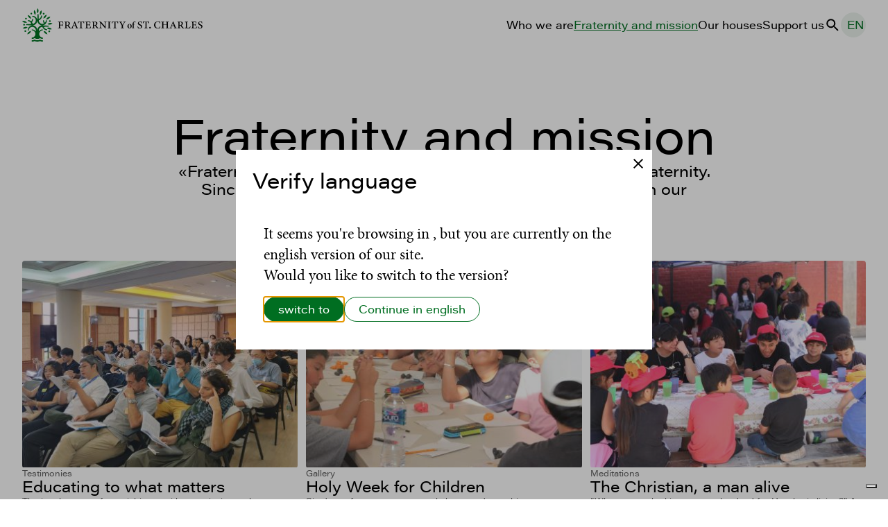

--- FILE ---
content_type: text/html; charset=UTF-8
request_url: https://sancarlo.org/en/fraternity-and-mission/page/4/
body_size: 52371
content:
<!doctype html>
<html lang="en-US" data-theme="fscb">
<head>
	<meta charset="UTF-8">
	<meta name="viewport" content="width=device-width, initial-scale=1">
		<link rel="icon" href="https://sancarlo.org/wp-content/themes/fscb/assets/images/icons/fscb_icon.svg" type="image/svg+xml">
	<script>
  window.distAssetsPath = 'https://sancarlo.org/wp-content/themes/fscb/dist';
</script>	<title>Fraternity and mission &#8211; Page 4 &#8211; Fraternity of St. Charles</title>
<meta name='robots' content='max-image-preview:large, max-snippet:-1, max-video-preview:-1' />
<link rel="canonical" href="https://sancarlo.org/en/fraternity-and-mission/page/4/">
<meta name="description" content="«Fraternity and mission» is the magazine of the St. Charles Fraternity. Since 1995, it has collected witnesses and meditations from our missionaries.">
<meta property="og:title" content="Fraternity and mission &#8211; Page 4 &#8211; Fraternity of St. Charles">
<meta property="og:type" content="article">
<meta property="og:description" content="«Fraternity and mission» is the magazine of the St. Charles Fraternity. Since 1995, it has collected witnesses and meditations from our missionaries.">
<meta property="og:url" content="https://sancarlo.org/en/fraternity-and-mission/page/4/">
<meta property="og:locale" content="en_US">
<meta property="og:site_name" content="Fraternity of St. Charles">
<meta property="article:published_time" content="2023-06-08T00:31:59+02:00">
<meta property="article:modified_time" content="2025-09-19T12:13:23+02:00">
<meta property="og:updated_time" content="2025-09-19T12:13:23+02:00">
<meta name="twitter:card" content="summary_large_image">
<link rel="alternate" title="oEmbed (JSON)" type="application/json+oembed" href="https://sancarlo.org/en/wp-json/oembed/1.0/embed?url=https%3A%2F%2Fsancarlo.org%2Fen%2Ffraternity-and-mission%2F" />
<link rel="alternate" title="oEmbed (XML)" type="text/xml+oembed" href="https://sancarlo.org/en/wp-json/oembed/1.0/embed?url=https%3A%2F%2Fsancarlo.org%2Fen%2Ffraternity-and-mission%2F&#038;format=xml" />
<style id='wp-img-auto-sizes-contain-inline-css' type='text/css'>
img:is([sizes=auto i],[sizes^="auto," i]){contain-intrinsic-size:3000px 1500px}
/*# sourceURL=wp-img-auto-sizes-contain-inline-css */
</style>
<style id='wp-emoji-styles-inline-css' type='text/css'>

	img.wp-smiley, img.emoji {
		display: inline !important;
		border: none !important;
		box-shadow: none !important;
		height: 1em !important;
		width: 1em !important;
		margin: 0 0.07em !important;
		vertical-align: -0.1em !important;
		background: none !important;
		padding: 0 !important;
	}
/*# sourceURL=wp-emoji-styles-inline-css */
</style>
<link rel='stylesheet' id='fscb_style-css' href='https://sancarlo.org/wp-content/themes/fscb/dist/style.css?ver=6.9' type='text/css' media='all' />
<script type="text/javascript" id="wpml-cookie-js-extra">
/* <![CDATA[ */
var wpml_cookies = {"wp-wpml_current_language":{"value":"en","expires":1,"path":"/"}};
var wpml_cookies = {"wp-wpml_current_language":{"value":"en","expires":1,"path":"/"}};
//# sourceURL=wpml-cookie-js-extra
/* ]]> */
</script>
<script type="text/javascript" src="https://sancarlo.org/wp-content/plugins/sitepress-multilingual-cms/res/js/cookies/language-cookie.js?ver=486900" id="wpml-cookie-js" defer="defer" data-wp-strategy="defer"></script>
<script type="text/javascript" src="https://sancarlo.org/wp-content/themes/fscb/dist/main.js?ver=true" id="fscb_app-js"></script>
<link rel="https://api.w.org/" href="https://sancarlo.org/en/wp-json/" /><link rel="alternate" title="JSON" type="application/json" href="https://sancarlo.org/en/wp-json/wp/v2/pages/3124" /><link rel="EditURI" type="application/rsd+xml" title="RSD" href="https://sancarlo.org/xmlrpc.php?rsd" />
<meta name="generator" content="WordPress 6.9" />
<link rel='shortlink' href='https://sancarlo.org/en/?p=3124' />
<meta name="generator" content="WPML ver:4.8.6 stt:1,3,27,2;" />
	<link rel="preload" href="https://sancarlo.org/wp-content/themes/fscb/assets/fonts/acumin/acumin_pro_wide_book.woff2" as="font" type="font/woff2" crossorigin="" />
<link rel="preload" href="https://sancarlo.org/wp-content/themes/fscb/assets/fonts/acumin/acumin_pro_wide_semibold.woff2" as="font" type="font/woff2" crossorigin="" />
<link rel="preload" href="https://sancarlo.org/wp-content/themes/fscb/assets/fonts/minion/minionpro-regular.woff2" as="font" type="font/woff2" crossorigin="" />
<link rel="preload" href="https://sancarlo.org/wp-content/themes/fscb/assets/fonts/minion/minionpro-semiboldsubh.woff2" as="font" type="font/woff2" crossorigin="" />

<style>
	@font-face {
		font-family: 'Acumin Pro Wide';
		src: url("https://sancarlo.org/wp-content/themes/fscb/assets/fonts/acumin/acumin_pro_wide_book.woff2") format('woff2');
		font-weight: 400;
		font-style: normal;
		font-display: swap;
	}

	@font-face {
		font-family: 'Acumin Pro Wide';
		src: url("https://sancarlo.org/wp-content/themes/fscb/assets/fonts/acumin/acumin_pro_wide_semibold.woff2") format('woff2');
		font-weight: 600;
		font-style: normal;
		font-display: swap;
	}

	@font-face {
		font-family: 'Minion Pro';
		src: url("https://sancarlo.org/wp-content/themes/fscb/assets/fonts/minion/minionpro-regular.woff2") format('woff2');
		font-weight: 400;
		font-style: normal;
		font-display: swap;
	}

	@font-face {
		font-family: 'Minion Pro';
		src: url("https://sancarlo.org/wp-content/themes/fscb/assets/fonts/minion/minionpro-semiboldsubh.woff2") format('woff2');
		font-weight: 600;
		font-style: normal;
		font-display: swap;
	}
</style>	
<!-- Google tag (gtag.js) -->
<script async src="https://www.googletagmanager.com/gtag/js?id=G-Q9M79BXHB4"></script>
<script>
  window.dataLayer = window.dataLayer || [];
  function gtag(){dataLayer.push(arguments);}
  gtag('js', new Date());

  gtag('config', 'G-Q9M79BXHB4');
</script><script type="text/javascript">
var _iub = _iub || [];
_iub.csConfiguration = {"ccpaAcknowledgeOnDisplay":true,"ccpaApplies":true,"consentOnContinuedBrowsing":false,"enableCcpa":true,"floatingPreferencesButtonDisplay":"bottom-right","invalidateConsentWithoutLog":true,"perPurposeConsent":true,"siteId":2701616,"cookiePolicyId":62482509,"lang":"it","cookiePolicyUrl":"https://sancarlo.org/privacy-policy/#cookies","privacyPolicyUrl":"https://sancarlo.org/privacy-policy/", "banner":{ "acceptButtonCaptionColor":"#FFFFFF","acceptButtonColor":"#0073CE","acceptButtonDisplay":true,"backgroundColor":"#FFFFFF","backgroundOverlay":true,"brandBackgroundColor":"#FFFFFF","brandTextColor":"#000000","closeButtonDisplay":false,"customizeButtonCaptionColor":"#4D4D4D","customizeButtonColor":"#DADADA","customizeButtonDisplay":true,"explicitWithdrawal":true,"listPurposes":true,"position":"float-bottom-right","rejectButtonCaptionColor":"#FFFFFF","rejectButtonColor":"#0073CE","rejectButtonDisplay":true,"textColor":"#000000" }};
</script>
<script type="text/javascript" src="//cdn.iubenda.com/cs/ccpa/stub.js"></script>
<script type="text/javascript" src="//cdn.iubenda.com/cs/iubenda_cs.js" charset="UTF-8" async></script></head>

<body class="paged wp-singular page-template page-template-templates page-template-listing-posts page-template-templateslisting-posts-php page page-id-3124 paged-4 page-paged-4 wp-theme-fscb">
	<div class="page">
		<header class="header">
			<div class="header-inner">
								<figure class="site-logo header-logo">
	<a href="https://sancarlo.org/en/" rel="home" title="Fraternity of St. Charles"><img	src="https://sancarlo.org/wp-content/themes/fscb/assets/images/logo/fscb_en_o_inline.svg" alt="Fraternity of St. Charles - logo" /></a>
</figure>								<nav class="header-navigation" role="navigation">
					<button 
					data-component="toggleMenuMobile"
					class="header-navigation-toggle" 
					type="button" 
					aria-expanded="false" 
					aria-controls="header_menu" 
					aria-label="Menu"></button>
					<ul id="menu-header" class="header-navigation-list">
						<li id="menu-item-3863" class="menu-item menu-item-type-post_type menu-item-object-page menu-item-3863"><a href="https://sancarlo.org/en/who-we-are/">Who we are</a></li>
<li id="menu-item-3864" class="menu-item menu-item-type-post_type menu-item-object-page current-menu-item page_item page-item-3124 current_page_item menu-item-3864"><a href="https://sancarlo.org/en/fraternity-and-mission/" aria-current="page">Fraternity and mission</a></li>
<li id="menu-item-3865" class="menu-item menu-item-type-post_type menu-item-object-page menu-item-3865"><a href="https://sancarlo.org/en/missions/">Our houses</a></li>
<li id="menu-item-4492" class="menu-item menu-item-type-post_type menu-item-object-page menu-item-4492"><a href="https://sancarlo.org/en/donations/">Support us</a></li>
						<li class="search-wrapper">
							<div class="modal modal--full modal--search" id="modal-search" aria-hidden="true">
<div class="modal-overlay" tabindex="-1" data-modal-close><div class="modal-dialog"  role="dialog" aria-modal="true" ><button class="modal-close" aria-label="close" data-modal-close></button><div class="modal-content"><form class="form--search" action="https://sancarlo.org/en/" method="get">
	<fieldset class="form--search-group">
		<input type="text" name="s" id="search" placeholder="Some title..." autocomplete="nope">
		<label for="search">Search a content</label>
	</fieldset>
	<button type="submit" class="button button--search">Search</button>
</form></div></div></div>
</div>
<button class="filter filter--search" type="button" aria-haspopup="dialog" data-modal-trigger="modal-search"><span>Search</span></button>						</li>
						<li class="languages-selector-wrapper">
							<details class="languages-selector"><summary class="languages-toggle" aria-label="Change language"><span class="current-language">en</span></summary><ul class="languages-dropdown"><li><a href="https://sancarlo.org/fraternita-e-missione/" title="Italian">it</a></li><li><a href="https://sancarlo.org/es/fraternidad-y-mision/" title="Spanish">es</a></li><li><a href="https://sancarlo.org/de/bruderschaft-und-mission/" title="German">de</a></li></ul></details>						</li>
					</ul>
					<!--  -->						
				</nav>
			</div>
		</header><!-- #masthead --><main class="page-main" id="main">
		
<section class="page-headings">
	<h1 class="page-title">Fraternity and mission</h1>
			<h2 class="page-excerpt"><p>«Fraternity and mission» is the magazine of the St. Charles Fraternity. Since 1995, it has collected witnesses and meditations from our missionaries.</p>
</h2>
	</section>	<div class="page-body">
			<section class="page-filters">
		<div class="navigator-wrapper">
<nav class="navigator navigator--anchors navigator--filters" aria-label="Categories"><ul><li class=" active"><a href="https://sancarlo.org/en/fraternity-and-mission/" data-filter="">All posts</a></li><li class=""><a href="https://sancarlo.org/en/category/podcast-en/" data-filter="category--podcast-en" data-count="3">Podcast</a></li><li class=""><a href="https://sancarlo.org/en/category/events/" data-filter="category--events" data-count="87">Gallery</a></li><li class=""><a href="https://sancarlo.org/en/category/meditations/" data-filter="category--meditations" data-count="39">Meditations</a></li><li class=""><a href="https://sancarlo.org/en/category/publications/" data-filter="category--publications" data-count="1">Publications</a></li><li class=""><a href="https://sancarlo.org/en/category/testimonies/" data-filter="category--testimonies" data-count="118">Testimonies</a></li></ul></nav>
<details class="accordion navigator--accordion navigator--filters">
	<summary class="accordion-summary">Categories</summary>
	<div class="accordion-content"><ul><li class=" active"><a href="https://sancarlo.org/en/fraternity-and-mission/" data-filter="">All posts</a></li><li class=""><a href="https://sancarlo.org/en/category/podcast-en/" data-filter="category--podcast-en" data-count="3">Podcast</a></li><li class=""><a href="https://sancarlo.org/en/category/events/" data-filter="category--events" data-count="87">Gallery</a></li><li class=""><a href="https://sancarlo.org/en/category/meditations/" data-filter="category--meditations" data-count="39">Meditations</a></li><li class=""><a href="https://sancarlo.org/en/category/publications/" data-filter="category--publications" data-count="1">Publications</a></li><li class=""><a href="https://sancarlo.org/en/category/testimonies/" data-filter="category--testimonies" data-count="118">Testimonies</a></li></ul></div>
	</details>
</div>		</section>
	
	<section class="cardlist cardlist--post cardlist--default">
		<div class="cardlist-inner">
		<article class="card card--default">
<a class="card-figure" href="https://sancarlo.org/en/educating-to-what-matters/" tabindex="-1"><picture><source media="(min-width:200px)" srcset="https://sancarlo.org/wp-content/uploads/2025/01/ACEVEDO-hp1-400x300.jpg, https://sancarlo.org/wp-content/uploads/2025/01/ACEVEDO-hp1-800x600.jpg 2x" /><img src="[data-uri]" alt="" /></picture></a>
<div class="card-content">
	<div class="card-meta card-meta--categories"><ul class="taglist taglist--categories"><li>Testimonies</li></ul></div>
	<h3 class="card-title"><a href="https://sancarlo.org/en/educating-to-what-matters/">Educating to what matters</a></h3>	
	<p class="card-excerpt">The involvement of a parishioner with our mission makes us recognize the richness of what we have received.</p>
	<div class="card-meta"><ul class="taglist taglist--writers" aria-label="Authors: " data-prefix="By"><li>Antonio Acevedo</li></ul></div>
	<a class="card-cta" tabindex="-1" href="https://sancarlo.org/en/educating-to-what-matters/">Read</a>
</div>
</article> <article class="card card--default">
<a class="card-figure" href="https://sancarlo.org/en/holy-week-for-children/" tabindex="-1"><picture><source media="(min-width:200px)" srcset="https://sancarlo.org/wp-content/uploads/2025/04/20250419-Citta-del-Messico-Settimana-Santa-dei-bambini-72-dimensioni-grandi-400x300.jpeg, https://sancarlo.org/wp-content/uploads/2025/04/20250419-Citta-del-Messico-Settimana-Santa-dei-bambini-72-dimensioni-grandi-800x600.jpeg 2x" /><img src="[data-uri]" alt="" /></picture></a>
<div class="card-content">
	<div class="card-meta card-meta--categories"><ul class="taglist taglist--categories"><li>Gallery</li></ul></div>
	<h3 class="card-title"><a href="https://sancarlo.org/en/holy-week-for-children/">Holy Week for Children</a></h3>	
	<p class="card-excerpt">Six days of songs, games, workshops and catechism to prepare for the resurrection of Jesus.</p>
	<div class="card-meta"><ul class="taglist taglist--cities"><li>Mexico City</li></ul><time class="taglist taglist--date" datetime="08/05/2025 - 07:20">May 2025</time></div>
	<a class="card-cta" tabindex="-1" href="https://sancarlo.org/en/holy-week-for-children/">Read</a>
</div>
</article> <article class="card card--default">
<a class="card-figure" href="https://sancarlo.org/en/the-christian-a-man-alive/" tabindex="-1"><picture><source media="(min-width:200px)" srcset="https://sancarlo.org/wp-content/uploads/2025/04/pranzo_puentealto_santiago-400x300.jpg, https://sancarlo.org/wp-content/uploads/2025/04/pranzo_puentealto_santiago-800x600.jpg 2x" /><img src="[data-uri]" alt="" /></picture></a>
<div class="card-content">
	<div class="card-meta card-meta--categories"><ul class="taglist taglist--categories"><li>Meditations</li></ul></div>
	<h3 class="card-title"><a href="https://sancarlo.org/en/the-christian-a-man-alive/">The Christian, a man alive</a></h3>	
	<p class="card-excerpt">“Why are you looking among the dead for He who is living?”. A reflection on the presence of Christ, today.</p>
	<div class="card-meta"><ul class="taglist taglist--writers" aria-label="Authors: " data-prefix="By"><li>Emmanuele Silanos</li></ul></div>
	<a class="card-cta" tabindex="-1" href="https://sancarlo.org/en/the-christian-a-man-alive/">Read</a>
</div>
</article> <article class="card card--default">
<a class="card-figure" href="https://sancarlo.org/en/the-table-of-the-king/" tabindex="-1"><picture><source media="(min-width:200px)" srcset="https://sancarlo.org/wp-content/uploads/2025/01/20241218-Vienna-Pranzo-senzatetto-1-copia-dimensioni-grandi-400x300.jpeg, https://sancarlo.org/wp-content/uploads/2025/01/20241218-Vienna-Pranzo-senzatetto-1-copia-dimensioni-grandi-800x600.jpeg 2x" /><img src="[data-uri]" alt="" /></picture></a>
<div class="card-content">
	<div class="card-meta card-meta--categories"><ul class="taglist taglist--categories"><li>Testimonies</li></ul></div>
	<h3 class="card-title"><a href="https://sancarlo.org/en/the-table-of-the-king/">The table of the King</a></h3>	
	<p class="card-excerpt">In Vienna, a very special lunch at which Jesus Himself sits at table with us.</p>
	<div class="card-meta"><ul class="taglist taglist--writers" aria-label="Authors: " data-prefix="By"><li>Giorgio Ghigo</li></ul></div>
	<a class="card-cta" tabindex="-1" href="https://sancarlo.org/en/the-table-of-the-king/">Read</a>
</div>
</article> <article class="card card--default">
<a class="card-figure" href="https://sancarlo.org/en/hearts-begging-for-christ/" tabindex="-1"><picture><source media="(min-width:200px)" srcset="https://sancarlo.org/wp-content/uploads/2025/01/DSC06471-400x300.jpg, https://sancarlo.org/wp-content/uploads/2025/01/DSC06471-800x600.jpg 2x" /><img src="[data-uri]" alt="" /></picture></a>
<div class="card-content">
	<div class="card-meta card-meta--categories"><ul class="taglist taglist--categories"><li>Testimonies</li></ul></div>
	<h3 class="card-title"><a href="https://sancarlo.org/en/hearts-begging-for-christ/">Hearts begging for Christ</a></h3>	
	<p class="card-excerpt">Young hearts with great questions: a testimony from Via Aurelia Antica. </p>
	<div class="card-meta"><ul class="taglist taglist--writers" aria-label="Authors: " data-prefix="By"><li>suor Jennifer Andersen</li></ul></div>
	<a class="card-cta" tabindex="-1" href="https://sancarlo.org/en/hearts-begging-for-christ/">Read</a>
</div>
</article> <article class="card card--default">
<a class="card-figure" href="https://sancarlo.org/en/way-of-the-cross-in-taipei/" tabindex="-1"><picture><source media="(min-width:200px)" srcset="https://sancarlo.org/wp-content/uploads/2025/04/20250411-Taipei-Via-Crucis-19-dimensioni-grandi-400x300.jpeg, https://sancarlo.org/wp-content/uploads/2025/04/20250411-Taipei-Via-Crucis-19-dimensioni-grandi-800x600.jpeg 2x" /><img src="[data-uri]" alt="" /></picture></a>
<div class="card-content">
	<div class="card-meta card-meta--categories"><ul class="taglist taglist--categories"><li>Gallery</li></ul></div>
	<h3 class="card-title"><a href="https://sancarlo.org/en/way-of-the-cross-in-taipei/">Way of the Cross in Taipei</a></h3>	
	<p class="card-excerpt">A small group of faithful walk the streets of the great Asian metropolis. </p>
	<div class="card-meta"><ul class="taglist taglist--cities"><li>Taipei</li></ul><time class="taglist taglist--date" datetime="24/04/2025 - 08:42">April 2025</time></div>
	<a class="card-cta" tabindex="-1" href="https://sancarlo.org/en/way-of-the-cross-in-taipei/">Read</a>
</div>
</article> <article class="card card--default">
<a class="card-figure" href="https://sancarlo.org/en/way-of-the-cross-for-children/" tabindex="-1"><picture><source media="(min-width:200px)" srcset="https://sancarlo.org/wp-content/uploads/2025/04/20250412-Via-Crucis-ninos-22-dimensioni-grandi-400x300.jpeg, https://sancarlo.org/wp-content/uploads/2025/04/20250412-Via-Crucis-ninos-22-dimensioni-grandi-800x600.jpeg 2x" /><img src="[data-uri]" alt="" /></picture></a>
<div class="card-content">
	<div class="card-meta card-meta--categories"><ul class="taglist taglist--categories"><li>Gallery</li></ul></div>
	<h3 class="card-title"><a href="https://sancarlo.org/en/way-of-the-cross-for-children/">Way of the Cross for Children</a></h3>	
	<p class="card-excerpt">A living procession along the streets of the neighborhood Las Aguas, in the center of the Colombian capital. </p>
	<div class="card-meta"><ul class="taglist taglist--cities"><li>Bogotà</li></ul><time class="taglist taglist--date" datetime="24/04/2025 - 07:40">April 2025</time></div>
	<a class="card-cta" tabindex="-1" href="https://sancarlo.org/en/way-of-the-cross-for-children/">Read</a>
</div>
</article> <article class="card card--default">
<a class="card-figure" href="https://sancarlo.org/en/the-friendship-of-the-saints/" tabindex="-1"><picture><source media="(min-width:200px)" srcset="https://sancarlo.org/wp-content/uploads/2025/01/COPERTINA-hp2-Grande-edited-400x300.jpeg, https://sancarlo.org/wp-content/uploads/2025/01/COPERTINA-hp2-Grande-edited-800x600.jpeg 2x" /><img src="[data-uri]" alt="" /></picture></a>
<div class="card-content">
	<div class="card-meta card-meta--categories"><ul class="taglist taglist--categories"><li>Meditations</li></ul></div>
	<h3 class="card-title"><a href="https://sancarlo.org/en/the-friendship-of-the-saints/">The friendship of the saints</a></h3>	
	<p class="card-excerpt">God makes Himself known through His saints: this is the dynamic of encounter. </p>
	<div class="card-meta"><ul class="taglist taglist--writers" aria-label="Authors: " data-prefix="By"><li>Emmanuele Silanos</li></ul></div>
	<a class="card-cta" tabindex="-1" href="https://sancarlo.org/en/the-friendship-of-the-saints/">Read</a>
</div>
</article> <article class="card card--default">
<a class="card-figure" href="https://sancarlo.org/en/all-of-this-is-the-fruit-of-an-embrace/" tabindex="-1"><picture><source media="(min-width:200px)" srcset="https://sancarlo.org/wp-content/uploads/2025/02/aldo-trento-2025-400x300.jpeg, https://sancarlo.org/wp-content/uploads/2025/02/aldo-trento-2025-800x600.jpeg 2x" /><img src="[data-uri]" alt="" /></picture></a>
<div class="card-content">
	<div class="card-meta card-meta--categories"><ul class="taglist taglist--categories"><li>Meditations</li></ul></div>
	<h3 class="card-title"><a href="https://sancarlo.org/en/all-of-this-is-the-fruit-of-an-embrace/">All of this is the fruit of an embrace</a></h3>	
	<p class="card-excerpt">This past December 20th, after 36 years of mission in Paraguay, Fr. Aldo Trento passed away. To remember him, we are publishing an interview he gave to the Fraternity of St. Charles in December of 2022. </p>
	<div class="card-meta"><ul class="taglist taglist--writers" aria-label="Authors: " data-prefix="By"><li>Aldo Trento</li></ul></div>
	<a class="card-cta" tabindex="-1" href="https://sancarlo.org/en/all-of-this-is-the-fruit-of-an-embrace/">Read</a>
</div>
</article> <article class="card card--default">
<a class="card-figure" href="https://sancarlo.org/en/the-heart-of-confession/" tabindex="-1"><picture><source media="(min-width:200px)" srcset="https://sancarlo.org/wp-content/uploads/2024/12/Navicella-abside-400x300.jpg, https://sancarlo.org/wp-content/uploads/2024/12/Navicella-abside-800x600.jpg 2x" /><img src="[data-uri]" alt="" /></picture></a>
<div class="card-content">
	<div class="card-meta card-meta--categories"><ul class="taglist taglist--categories"><li>Testimonies</li></ul></div>
	<h3 class="card-title"><a href="https://sancarlo.org/en/the-heart-of-confession/">The heart of confession</a></h3>	
	<p class="card-excerpt">From catechism classes to the discovery of the value of the sacrament: the story of Maria Gabriella. </p>
	<div class="card-meta"><ul class="taglist taglist--writers" aria-label="Authors: " data-prefix="By"><li>Giacomo Landoni</li></ul></div>
	<a class="card-cta" tabindex="-1" href="https://sancarlo.org/en/the-heart-of-confession/">Read</a>
</div>
</article> <article class="card card--default">
<a class="card-figure" href="https://sancarlo.org/en/definitive-incorporations/" tabindex="-1"><picture><source media="(min-width:200px)" srcset="https://sancarlo.org/wp-content/uploads/2025/04/20250405-CDF-Incorporazioni-definitive-7-dimensioni-grandi-400x300.jpeg, https://sancarlo.org/wp-content/uploads/2025/04/20250405-CDF-Incorporazioni-definitive-7-dimensioni-grandi-800x600.jpeg 2x" /><img src="[data-uri]" alt="" /></picture></a>
<div class="card-content">
	<div class="card-meta card-meta--categories"><ul class="taglist taglist--categories"><li>Gallery</li></ul></div>
	<h3 class="card-title"><a href="https://sancarlo.org/en/definitive-incorporations/">Definitive Incorporations</a></h3>	
	<p class="card-excerpt">The Fraternity San Carlo has definitively welcomed the seminarian Giovanni Ferrari among its members. Soon, the diaconal ordination.</p>
	<div class="card-meta"><ul class="taglist taglist--cities"><li>House of Formation</li></ul><time class="taglist taglist--date" datetime="10/04/2025 - 10:14">April 2025</time></div>
	<a class="card-cta" tabindex="-1" href="https://sancarlo.org/en/definitive-incorporations/">Read</a>
</div>
</article> <article class="card card--default">
<a class="card-figure" href="https://sancarlo.org/en/a-true-friend-a-friend-forever/" tabindex="-1"><picture><source media="(min-width:200px)" srcset="https://sancarlo.org/wp-content/uploads/2025/03/parete-ritratto-400x300.jpg, https://sancarlo.org/wp-content/uploads/2025/03/parete-ritratto-800x600.jpg 2x" /><img src="[data-uri]" alt="" /></picture></a>
<div class="card-content">
	<div class="card-meta card-meta--categories"><ul class="taglist taglist--categories"><li>Testimonies</li></ul></div>
	<h3 class="card-title"><a href="https://sancarlo.org/en/a-true-friend-a-friend-forever/">A true friend, a friend forever</a></h3>	
	<p class="card-excerpt">Through the continued miracle of companions who reveal the presence of Christ, comes the discovery of a desire to give Him everything: the story of Sr. Giulia Parete.</p>
	<div class="card-meta"><ul class="taglist taglist--writers" aria-label="Authors: " data-prefix="By"><li>Giulia Parete</li></ul></div>
	<a class="card-cta" tabindex="-1" href="https://sancarlo.org/en/a-true-friend-a-friend-forever/">Read</a>
</div>
</article> <article class="card card--default">
<a class="card-figure" href="https://sancarlo.org/en/teresa-who-is-jesus/" tabindex="-1"><picture><source media="(min-width:200px)" srcset="https://sancarlo.org/wp-content/uploads/2025/03/teresa_pedini_meeting_testimonianza-400x300.jpg, https://sancarlo.org/wp-content/uploads/2025/03/teresa_pedini_meeting_testimonianza-800x600.jpg 2x" /><img src="[data-uri]" alt="" /></picture></a>
<div class="card-content">
	<div class="card-meta card-meta--categories"><ul class="taglist taglist--categories"><li>Testimonies</li></ul></div>
	<h3 class="card-title"><a href="https://sancarlo.org/en/teresa-who-is-jesus/">“Teresa, Who is Jesus?”</a></h3>	
	<p class="card-excerpt">From an intensity of lived faith to the discovery of a personal missionary passion and the desire to introduce Christ to the world: this is the vocation story of Sr. Teresa Pedini, who will take final vows on March 25th along with two of her other fellow sisters.</p>
	<div class="card-meta"><ul class="taglist taglist--writers" aria-label="Authors: " data-prefix="By"><li>Teresa Pedini</li></ul></div>
	<a class="card-cta" tabindex="-1" href="https://sancarlo.org/en/teresa-who-is-jesus/">Read</a>
</div>
</article> <article class="card card--default">
<a class="card-figure" href="https://sancarlo.org/en/after-all-of-these-gifts/" tabindex="-1"><picture><source media="(min-width:200px)" srcset="https://sancarlo.org/wp-content/uploads/2025/03/calvano-parete-pedini-ordinazioni-400x300.jpg, https://sancarlo.org/wp-content/uploads/2025/03/calvano-parete-pedini-ordinazioni-800x600.jpg 2x" /><img src="[data-uri]" alt="" /></picture></a>
<div class="card-content">
	<div class="card-meta card-meta--categories"><ul class="taglist taglist--categories"><li>Testimonies</li></ul></div>
	<h3 class="card-title"><a href="https://sancarlo.org/en/after-all-of-these-gifts/">After all of these gifts…</a></h3>	
	<p class="card-excerpt">Through the chance encounter in university with a newly arrived mission of priests comes the revelation and welcoming of a gift and of the Giver: the vocation story of Sr. Caterina Calvano, who will profess final vows on March 25th along with two of her fellow sisters.</p>
	<div class="card-meta"><ul class="taglist taglist--writers" aria-label="Authors: " data-prefix="By"><li>suor Caterina Calvano</li></ul></div>
	<a class="card-cta" tabindex="-1" href="https://sancarlo.org/en/after-all-of-these-gifts/">Read</a>
</div>
</article> <article class="card card--default">
<a class="card-figure" href="https://sancarlo.org/en/pilgrimage-in-memory-of-anas/" tabindex="-1"><picture><source media="(min-width:200px)" srcset="https://sancarlo.org/wp-content/uploads/2025/03/20250309-Milano-Pelelgrinaggio-tomba-Anas-37-dimensioni-grandi-400x300.jpeg, https://sancarlo.org/wp-content/uploads/2025/03/20250309-Milano-Pelelgrinaggio-tomba-Anas-37-dimensioni-grandi-800x600.jpeg 2x" /><img src="[data-uri]" alt="" /></picture></a>
<div class="card-content">
	<div class="card-meta card-meta--categories"><ul class="taglist taglist--categories"><li>Gallery</li></ul></div>
	<h3 class="card-title"><a href="https://sancarlo.org/en/pilgrimage-in-memory-of-anas/">Pilgrimage in memory of Anas</a></h3>	
	<p class="card-excerpt">Over 150 persons journeyed from Ca’ Granda to Brugherio to remember our brother and friend, Fr. Antonio Anastasio</p>
	<div class="card-meta"><ul class="taglist taglist--cities"><li>Milan</li></ul><time class="taglist taglist--date" datetime="26/03/2025 - 15:14">March 2025</time></div>
	<a class="card-cta" tabindex="-1" href="https://sancarlo.org/en/pilgrimage-in-memory-of-anas/">Read</a>
</div>
</article> <article class="card card--default">
<a class="card-figure" href="https://sancarlo.org/en/lent-a-new-measure/" tabindex="-1"><picture><source media="(min-width:200px)" srcset="https://sancarlo.org/wp-content/uploads/2025/03/20230402-Fuenlabrada-Via-Crucis-cropped-400x300.jpg, https://sancarlo.org/wp-content/uploads/2025/03/20230402-Fuenlabrada-Via-Crucis-cropped-800x600.jpg 2x" /><img src="[data-uri]" alt="" /></picture></a>
<div class="card-content">
	<div class="card-meta card-meta--categories"><ul class="taglist taglist--categories"><li>Meditations</li></ul></div>
	<h3 class="card-title"><a href="https://sancarlo.org/en/lent-a-new-measure/">Lent: A New Measure</a></h3>	
	<p class="card-excerpt">From the humility of Francis to the divine glory: Lent invites us to share in the beauty of Christ.</p>
	<div class="card-meta"><ul class="taglist taglist--writers" aria-label="Authors: " data-prefix="By"><li>Donato Contuzzi</li></ul></div>
	<a class="card-cta" tabindex="-1" href="https://sancarlo.org/en/lent-a-new-measure/">Read</a>
</div>
</article> <article class="card card--default">
<a class="card-figure" href="https://sancarlo.org/en/walking-towards-peter/" tabindex="-1"><picture><source media="(min-width:200px)" srcset="https://sancarlo.org/wp-content/uploads/2024/12/ALETTI-2-dimensioni-grandi-400x300.jpeg, https://sancarlo.org/wp-content/uploads/2024/12/ALETTI-2-dimensioni-grandi-800x600.jpeg 2x" /><img src="[data-uri]" alt="" /></picture></a>
<div class="card-content">
	<div class="card-meta card-meta--categories"><ul class="taglist taglist--categories"><li>Testimonies</li></ul></div>
	<h3 class="card-title"><a href="https://sancarlo.org/en/walking-towards-peter/">Walking Towards Peter</a></h3>	
	<p class="card-excerpt">A pilgrimage is, among other things, an interior journey to return to what is truly essential: on the path from Orvieto to Rome with a group of young people.</p>
	<div class="card-meta"><ul class="taglist taglist--writers" aria-label="Authors: " data-prefix="By"><li>Riccardo Aletti</li></ul></div>
	<a class="card-cta" tabindex="-1" href="https://sancarlo.org/en/walking-towards-peter/">Read</a>
</div>
</article> <article class="card card--default">
<a class="card-figure" href="https://sancarlo.org/en/the-most-beautiful-day/" tabindex="-1"><picture><source media="(min-width:200px)" srcset="https://sancarlo.org/wp-content/uploads/2024/12/NOCE-dimensioni-grandi-400x300.jpeg, https://sancarlo.org/wp-content/uploads/2024/12/NOCE-dimensioni-grandi-800x600.jpeg 2x" /><img src="[data-uri]" alt="" /></picture></a>
<div class="card-content">
	<div class="card-meta card-meta--categories"><ul class="taglist taglist--categories"><li>Testimonies</li></ul></div>
	<h3 class="card-title"><a href="https://sancarlo.org/en/the-most-beautiful-day/">The most beautiful day</a></h3>	
	<p class="card-excerpt">A pilgrimage to Lourdes: five days of service, encounter and the discovery of the infinite mercy of God. </p>
	<div class="card-meta"><ul class="taglist taglist--writers" aria-label="Authors: " data-prefix="By"><li>Monica Noce</li></ul></div>
	<a class="card-cta" tabindex="-1" href="https://sancarlo.org/en/the-most-beautiful-day/">Read</a>
</div>
</article> <article class="card card--default">
<a class="card-figure" href="https://sancarlo.org/en/retreat-in-san-valentino/" tabindex="-1"><picture><source media="(min-width:200px)" srcset="https://sancarlo.org/wp-content/uploads/2025/03/20250302-CdF-Convivenza-Reggio-Emilia-16-dimensioni-grandi-400x300.jpg, https://sancarlo.org/wp-content/uploads/2025/03/20250302-CdF-Convivenza-Reggio-Emilia-16-dimensioni-grandi-800x600.jpg 2x" /><img src="[data-uri]" alt="" /></picture></a>
<div class="card-content">
	<div class="card-meta card-meta--categories"><ul class="taglist taglist--categories"><li>Gallery</li></ul></div>
	<h3 class="card-title"><a href="https://sancarlo.org/en/retreat-in-san-valentino/">Retreat in San Valentino</a></h3>	
	<p class="card-excerpt">In the footsteps of Blessed Rolando Rivi, four days of retreat in the Emilian hills.</p>
	<div class="card-meta"><ul class="taglist taglist--cities"><li>House of Formation</li></ul><time class="taglist taglist--date" datetime="13/03/2025 - 17:24">March 2025</time></div>
	<a class="card-cta" tabindex="-1" href="https://sancarlo.org/en/retreat-in-san-valentino/">Read</a>
</div>
</article> <article class="card card--default">
<a class="card-figure" href="https://sancarlo.org/en/devi-vedere-questa-cosa/" tabindex="-1"><picture><source media="(min-width:200px)" srcset="https://sancarlo.org/wp-content/uploads/2024/11/ZAVARISE-hp1-400x300.jpg, https://sancarlo.org/wp-content/uploads/2024/11/ZAVARISE-hp1-800x600.jpg 2x" /><img src="[data-uri]" alt="" /></picture></a>
<div class="card-content">
	<div class="card-meta card-meta--categories"><ul class="taglist taglist--categories"><li>Testimonies</li></ul></div>
	<h3 class="card-title"><a href="https://sancarlo.org/en/devi-vedere-questa-cosa/">You have to see this!</a></h3>	
	<p class="card-excerpt">In Taishan, between rain, songs and good food, you can encounter something beautiful and rare: a community. </p>
	<div class="card-meta"><ul class="taglist taglist--writers" aria-label="Authors: " data-prefix="By"><li>Martino Zavarise</li></ul></div>
	<a class="card-cta" tabindex="-1" href="https://sancarlo.org/en/devi-vedere-questa-cosa/">Read</a>
</div>
</article> <article class="card card--default">
<a class="card-figure" href="https://sancarlo.org/en/class-i-present-to-you-augustine/" tabindex="-1"><picture><source media="(min-width:200px)" srcset="https://sancarlo.org/wp-content/uploads/2024/11/BENETTI-400x300.jpg, https://sancarlo.org/wp-content/uploads/2024/11/BENETTI-800x600.jpg 2x" /><img src="[data-uri]" alt="" /></picture></a>
<div class="card-content">
	<div class="card-meta card-meta--categories"><ul class="taglist taglist--categories"><li>Testimonies</li></ul></div>
	<h3 class="card-title"><a href="https://sancarlo.org/en/class-i-present-to-you-augustine/">Class, I present to you Augustine</a></h3>	
	<p class="card-excerpt">1600 years later and across an ocean, the life of St. Augustine still opens a breech in the hearts of young people. A story from the capital of Massachusetts. </p>
	<div class="card-meta"><ul class="taglist taglist--writers" aria-label="Authors: " data-prefix="By"><li>Michele Benetti</li></ul></div>
	<a class="card-cta" tabindex="-1" href="https://sancarlo.org/en/class-i-present-to-you-augustine/">Read</a>
</div>
</article> <article class="card card--default">
<a class="card-figure" href="https://sancarlo.org/en/what-remained/" tabindex="-1"><picture><source media="(min-width:200px)" srcset="https://sancarlo.org/wp-content/uploads/2024/11/Magliana-Vacanza-Subiaco-400x300.jpeg, https://sancarlo.org/wp-content/uploads/2024/11/Magliana-Vacanza-Subiaco-800x600.jpeg 2x" /><img src="[data-uri]" alt="" /></picture></a>
<div class="card-content">
	<div class="card-meta card-meta--categories"><ul class="taglist taglist--categories"><li>Testimonies</li></ul></div>
	<h3 class="card-title"><a href="https://sancarlo.org/en/what-remained/">What remained</a></h3>	
	<p class="card-excerpt">A vacation under the banner of the Rule of St. Benedict in order to discover what makes us happy. </p>
	<div class="card-meta"><ul class="taglist taglist--writers" aria-label="Authors: " data-prefix="By"><li>suor Ester Murino</li></ul></div>
	<a class="card-cta" tabindex="-1" href="https://sancarlo.org/en/what-remained/">Read</a>
</div>
</article> <article class="card card--default">
<a class="card-figure" href="https://sancarlo.org/en/young-priest-retreat/" tabindex="-1"><picture><source media="(min-width:200px)" srcset="https://sancarlo.org/wp-content/uploads/2025/02/20250210-Varigotti-Giovani-preti-15-dimensioni-grandi-400x300.jpeg, https://sancarlo.org/wp-content/uploads/2025/02/20250210-Varigotti-Giovani-preti-15-dimensioni-grandi-800x600.jpeg 2x" /><img src="[data-uri]" alt="" /></picture></a>
<div class="card-content">
	<div class="card-meta card-meta--categories"><ul class="taglist taglist--categories"><li>Gallery</li></ul></div>
	<h3 class="card-title"><a href="https://sancarlo.org/en/young-priest-retreat/">Young Priest Retreat</a></h3>	
	<p class="card-excerpt">A week of retreat and common life for the recently ordained priests. </p>
	<div class="card-meta"><ul class="taglist taglist--cities"><li>Varigotti</li></ul><time class="taglist taglist--date" datetime="24/02/2025 - 19:00">February 2025</time></div>
	<a class="card-cta" tabindex="-1" href="https://sancarlo.org/en/young-priest-retreat/">Read</a>
</div>
</article> <article class="card card--default">
<a class="card-figure" href="https://sancarlo.org/en/accogliere-come-bambini/" tabindex="-1"><picture><source media="(min-width:200px)" srcset="https://sancarlo.org/wp-content/uploads/2024/11/COPERTINA-dimensioni-grandi-400x300.jpeg, https://sancarlo.org/wp-content/uploads/2024/11/COPERTINA-dimensioni-grandi-800x600.jpeg 2x" /><img src="[data-uri]" alt="" /></picture></a>
<div class="card-content">
	<div class="card-meta card-meta--categories"><ul class="taglist taglist--categories"><li>Meditations</li></ul></div>
	<h3 class="card-title"><a href="https://sancarlo.org/en/accogliere-come-bambini/">Welcome like children</a></h3>	
	<p class="card-excerpt">In the House of Formation, the discovery of the meaning of welcoming.</p>
	<div class="card-meta"><ul class="taglist taglist--writers" aria-label="Authors: " data-prefix="By"><li>Donato Contuzzi</li></ul></div>
	<a class="card-cta" tabindex="-1" href="https://sancarlo.org/en/accogliere-come-bambini/">Read</a>
</div>
</article> 		</div><!-- END .cardlist-inner -->
		<nav class="pagination" role="navigation" aria-label="Pagination navigation"><ul><li><a class="prev page-numbers" href="https://sancarlo.org/en/fraternity-and-mission/page/3"></a></li><li><a class="page-numbers" href="https://sancarlo.org/en/fraternity-and-mission/">1</a></li><li><span class="page-numbers dots">&hellip;</span></li><li><a class="page-numbers" href="https://sancarlo.org/en/fraternity-and-mission/page/3">3</a></li><li active><span aria-current="page" class="page-numbers current">4</span></li><li><a class="page-numbers" href="https://sancarlo.org/en/fraternity-and-mission/page/5">5</a></li><li><span class="page-numbers dots">&hellip;</span></li><li><a class="page-numbers" href="https://sancarlo.org/en/fraternity-and-mission/page/11">11</a></li><li><a class="next page-numbers" href="https://sancarlo.org/en/fraternity-and-mission/page/5"></a></li></ul></nav>			</section>
		<section class="page-content">
					</section>
			</div>
</main><!-- .page -->
			<footer id="site-footer" class="footer">
				<h2 class="visually-hidden">Site footer</h2>
				<div class="footer-inner footer-mainarea">
					<section id="block-2" class="footer-section widget_block"></section><section id="nav_menu-5" class="footer-section widget_nav_menu"><h3 class="footer-title widget-title">Menu</h3><div class="menu-footer_menu-inglese-container"><ul id="menu-footer_menu-inglese" class="menu"><li id="menu-item-3871" class="menu-item menu-item-type-post_type menu-item-object-page menu-item-3871"><a href="https://sancarlo.org/en/who-we-are/">Who we are</a></li>
<li id="menu-item-3872" class="menu-item menu-item-type-post_type menu-item-object-page current-menu-item page_item page-item-3124 current_page_item menu-item-3872"><a href="https://sancarlo.org/en/fraternity-and-mission/" aria-current="page">Fraternity and mission</a></li>
<li id="menu-item-3873" class="menu-item menu-item-type-post_type menu-item-object-page menu-item-3873"><a href="https://sancarlo.org/en/missions/">Our houses</a></li>
</ul></div></section><section id="nav_menu-6" class="footer-section widget_nav_menu"><h3 class="footer-title widget-title">Useful links</h3><div class="menu-footer_menu_externals-inglese-container"><ul id="menu-footer_menu_externals-inglese" class="menu"><li id="menu-item-3877" class="menu-item menu-item-type-custom menu-item-object-custom menu-item-3877"><a target="_blank" href="http://www.missionariesancarlo.org">Missionary sisters</a></li>
<li id="menu-item-3878" class="menu-item menu-item-type-custom menu-item-object-custom menu-item-3878"><a target="_blank" href="https://english.clonline.org/">Communion and liberation</a></li>
<li id="menu-item-3879" class="menu-item menu-item-type-custom menu-item-object-custom menu-item-3879"><a target="_blank" href="http://www.sancarloperilmondo.org/">San Carlo ODV</a></li>
</ul></div></section><section id="block-3" class="footer-section widget_block"><h3 class="footer-title widget-title">Contacts</h3><div class="wp-widget-group__inner-blocks">
<p>email: pr@sancarlo.org<br/>Tel: +39 06 61571401<br/>Via di Boccea 761, 00166 - Roma</p>

<p>Copyright © 2023 Fraternità san Carlo Borromeo</p>

<hr class="wp-block-separator has-alpha-channel-opacity"/>

<p><a href="https://sancarlo.org/privacy-policy/">Privacy and cookie policy</a> • <a href="https://www.iubenda.com/termini-e-condizioni/51869713" target="_blank" rel="noreferrer noopener">Terms and conditions</a></p>
</div></section><section id="block-4" class="footer-section widget_block"></section><section id="block-5" class="footer-section widget_block"></section>										<section class="footer-section footer-section--newsletter">
						<h3 class="footer-title">Sign up for news, stories, and events</h3>
						<form class="banner-actions form form--inline" action="https://sancarlo.us18.list-manage.com/subscribe/" method="get" target="_blank">
	<input type="hidden" name="u" value="f0041d40cba0ca2eca8fac3d3">
	<input type="hidden" name="id" value="f98c696263">
	<input class="form-field" type="email" name="EMAIL" placeholder="email" aria-label="email" required>
	<button class="banner-cta form-cta" type="submit">Subscribe the newsletter</button>
</form>					</section>
									</div>
				<div class="footer-inner">
					 
					<figure class="site-logo footer-section--logo">
	<a href="https://sancarlo.org/en/" rel="home" title="Fraternity of St. Charles"><img	src="https://sancarlo.org/wp-content/themes/fscb/assets/images/logo/fscb_en_o.svg" alt="Fraternity of St. Charles - logo" /></a>
</figure>					<nav class="footer-section footer-section--languages" role="navigation" aria-label="Change language"><ul class="languages-list"><li class="active"><span aria-label="English">en</span></li><li><a href="https://sancarlo.org/fraternita-e-missione/" title="Italian">it</a></li><li><a href="https://sancarlo.org/es/fraternidad-y-mision/" title="Spanish">es</a></li><li><a href="https://sancarlo.org/de/bruderschaft-und-mission/" title="German">de</a></li></ul></nav>				</div>
			</footer><!-- #site-footer -->

		<script type="speculationrules">
{"prefetch":[{"source":"document","where":{"and":[{"href_matches":"/en/*"},{"not":{"href_matches":["/wp-*.php","/wp-admin/*","/wp-content/uploads/*","/wp-content/*","/wp-content/plugins/*","/wp-content/themes/fscb/*","/en/*\\?(.+)"]}},{"not":{"selector_matches":"a[rel~=\"nofollow\"]"}},{"not":{"selector_matches":".no-prefetch, .no-prefetch a"}}]},"eagerness":"conservative"}]}
</script>
<script type="application/ld+json" id="slim-seo-schema">{"@context":"https://schema.org","@graph":[{"@type":"WebSite","@id":"https://sancarlo.org/en/#website","url":"https://sancarlo.org/en/","name":"Fraternity of St. Charles","description":"Passion for the glory of Christ","inLanguage":"en-US","potentialAction":{"@id":"https://sancarlo.org/en/#searchaction"},"publisher":{"@id":"https://sancarlo.org/en/#organization"}},{"@type":"SearchAction","@id":"https://sancarlo.org/en/#searchaction","target":"https://sancarlo.org/en/?s={search_term_string}","query-input":"required name=search_term_string"},{"@type":"BreadcrumbList","name":"Breadcrumbs","@id":"https://sancarlo.org/en/fraternity-and-mission/page/4/#breadcrumblist","itemListElement":[{"@type":"ListItem","position":1,"name":"Home","item":"https://sancarlo.org/en/"},{"@type":"ListItem","position":2,"name":"Fraternity and mission"}]},{"@type":"WebPage","@id":"https://sancarlo.org/en/fraternity-and-mission/page/4/#webpage","url":"https://sancarlo.org/en/fraternity-and-mission/page/4/","inLanguage":"en-US","name":"Fraternity and mission &#8211; Page 4 &#8211; Fraternity of St. Charles","description":"«Fraternity and mission» is the magazine of the St. Charles Fraternity. Since 1995, it has collected witnesses and meditations from our missionaries.","datePublished":"2023-06-08T00:31:59+02:00","dateModified":"2025-09-19T12:13:23+02:00","isPartOf":{"@id":"https://sancarlo.org/en/#website"},"breadcrumb":{"@id":"https://sancarlo.org/en/fraternity-and-mission/page/4/#breadcrumblist"},"potentialAction":{"@id":"https://sancarlo.org/en/fraternity-and-mission/page/4/#readaction"}},{"@type":"ReadAction","@id":"https://sancarlo.org/en/fraternity-and-mission/page/4/#readaction","target":"https://sancarlo.org/en/fraternity-and-mission/page/4/"},{"@type":"Organization","@id":"https://sancarlo.org/en/#organization","url":"https://sancarlo.org/en/","name":"Fraternity of St. Charles"}]}</script><script id="wp-emoji-settings" type="application/json">
{"baseUrl":"https://s.w.org/images/core/emoji/17.0.2/72x72/","ext":".png","svgUrl":"https://s.w.org/images/core/emoji/17.0.2/svg/","svgExt":".svg","source":{"concatemoji":"https://sancarlo.org/wp-includes/js/wp-emoji-release.min.js?ver=6.9"}}
</script>
<script type="module">
/* <![CDATA[ */
/*! This file is auto-generated */
const a=JSON.parse(document.getElementById("wp-emoji-settings").textContent),o=(window._wpemojiSettings=a,"wpEmojiSettingsSupports"),s=["flag","emoji"];function i(e){try{var t={supportTests:e,timestamp:(new Date).valueOf()};sessionStorage.setItem(o,JSON.stringify(t))}catch(e){}}function c(e,t,n){e.clearRect(0,0,e.canvas.width,e.canvas.height),e.fillText(t,0,0);t=new Uint32Array(e.getImageData(0,0,e.canvas.width,e.canvas.height).data);e.clearRect(0,0,e.canvas.width,e.canvas.height),e.fillText(n,0,0);const a=new Uint32Array(e.getImageData(0,0,e.canvas.width,e.canvas.height).data);return t.every((e,t)=>e===a[t])}function p(e,t){e.clearRect(0,0,e.canvas.width,e.canvas.height),e.fillText(t,0,0);var n=e.getImageData(16,16,1,1);for(let e=0;e<n.data.length;e++)if(0!==n.data[e])return!1;return!0}function u(e,t,n,a){switch(t){case"flag":return n(e,"\ud83c\udff3\ufe0f\u200d\u26a7\ufe0f","\ud83c\udff3\ufe0f\u200b\u26a7\ufe0f")?!1:!n(e,"\ud83c\udde8\ud83c\uddf6","\ud83c\udde8\u200b\ud83c\uddf6")&&!n(e,"\ud83c\udff4\udb40\udc67\udb40\udc62\udb40\udc65\udb40\udc6e\udb40\udc67\udb40\udc7f","\ud83c\udff4\u200b\udb40\udc67\u200b\udb40\udc62\u200b\udb40\udc65\u200b\udb40\udc6e\u200b\udb40\udc67\u200b\udb40\udc7f");case"emoji":return!a(e,"\ud83e\u1fac8")}return!1}function f(e,t,n,a){let r;const o=(r="undefined"!=typeof WorkerGlobalScope&&self instanceof WorkerGlobalScope?new OffscreenCanvas(300,150):document.createElement("canvas")).getContext("2d",{willReadFrequently:!0}),s=(o.textBaseline="top",o.font="600 32px Arial",{});return e.forEach(e=>{s[e]=t(o,e,n,a)}),s}function r(e){var t=document.createElement("script");t.src=e,t.defer=!0,document.head.appendChild(t)}a.supports={everything:!0,everythingExceptFlag:!0},new Promise(t=>{let n=function(){try{var e=JSON.parse(sessionStorage.getItem(o));if("object"==typeof e&&"number"==typeof e.timestamp&&(new Date).valueOf()<e.timestamp+604800&&"object"==typeof e.supportTests)return e.supportTests}catch(e){}return null}();if(!n){if("undefined"!=typeof Worker&&"undefined"!=typeof OffscreenCanvas&&"undefined"!=typeof URL&&URL.createObjectURL&&"undefined"!=typeof Blob)try{var e="postMessage("+f.toString()+"("+[JSON.stringify(s),u.toString(),c.toString(),p.toString()].join(",")+"));",a=new Blob([e],{type:"text/javascript"});const r=new Worker(URL.createObjectURL(a),{name:"wpTestEmojiSupports"});return void(r.onmessage=e=>{i(n=e.data),r.terminate(),t(n)})}catch(e){}i(n=f(s,u,c,p))}t(n)}).then(e=>{for(const n in e)a.supports[n]=e[n],a.supports.everything=a.supports.everything&&a.supports[n],"flag"!==n&&(a.supports.everythingExceptFlag=a.supports.everythingExceptFlag&&a.supports[n]);var t;a.supports.everythingExceptFlag=a.supports.everythingExceptFlag&&!a.supports.flag,a.supports.everything||((t=a.source||{}).concatemoji?r(t.concatemoji):t.wpemoji&&t.twemoji&&(r(t.twemoji),r(t.wpemoji)))});
//# sourceURL=https://sancarlo.org/wp-includes/js/wp-emoji-loader.min.js
/* ]]> */
</script>
		<div class="modal modal--langselector" id="modal-langselector" aria-hidden="true">
<div class="modal-overlay" tabindex="-1" data-modal-close><div class="modal-dialog" data-component="modal_langselector" role="dialog" aria-modal="true" aria-labelledby="modal-modal-langselector-title"><header class="modal-header"><h2 class="modal-title" id="modal-modal-langselector-title">Verify language</h2><button class="modal-close" aria-label="close" data-modal-close></button></header><div class="modal-content"><p>It seems you're browsing in , but you are currently on the english version of our site.</p><p>Would you like to switch to the  version?</p>
<footer>
<a href="https://sancarlo.org/" rel="noopener" class="cta cta--primary">switch to </a>
<button type="button" class="cta cta--secondary" data-modal-close>Continue in english</button>
</footer></div></div></div>
</div>
	</body>
</html>


--- FILE ---
content_type: text/css
request_url: https://sancarlo.org/wp-content/themes/fscb/dist/style.css?ver=6.9
body_size: 89616
content:
/*! modern-normalize v1.1.0 | MIT License | https://github.com/sindresorhus/modern-normalize */*,::before,::after{box-sizing:border-box}html{-moz-tab-size:4;tab-size:4}html{line-height:1.15;-webkit-text-size-adjust:100%}body{margin:0}body{font-family:system-ui,-apple-system,"Segoe UI",Roboto,Helvetica,Arial,sans-serif,"Apple Color Emoji","Segoe UI Emoji"}hr{height:0;color:inherit}abbr[title]{text-decoration:underline dotted}b,strong{font-weight:bolder}code,kbd,samp,pre{font-family:ui-monospace,SFMono-Regular,Consolas,"Liberation Mono",Menlo,monospace;font-size:1em}small{font-size:80%}sub,sup{font-size:75%;line-height:0;position:relative;vertical-align:baseline}sub{bottom:-0.25em}sup{top:-0.5em}table{text-indent:0;border-color:inherit}button,input,optgroup,select,textarea{font-family:inherit;font-size:100%;line-height:1.15;margin:0}button,select{text-transform:none}button,[type=button],[type=reset],[type=submit]{-webkit-appearance:button}::-moz-focus-inner{border-style:none;padding:0}:-moz-focusring{outline:1px dotted ButtonText}:-moz-ui-invalid{box-shadow:none}legend{padding:0}progress{vertical-align:baseline}::-webkit-inner-spin-button,::-webkit-outer-spin-button{height:auto}[type=search]{-webkit-appearance:textfield;outline-offset:-2px}::-webkit-search-decoration{-webkit-appearance:none}::-webkit-file-upload-button{-webkit-appearance:button;font:inherit}summary{display:list-item}:root{--bp-mobile: 0;--bp-tablet-portrait: 768px;--bp-tablet-landscape: 1024px;--bp-tablet-landscape-lg: 1144px;--bp-desktop: 1366px}:root{--root-fontsize: 10px;--root-lineheight: 1;--header-height-mobile: 5.6rem;--header-height-desktop: 7.2rem;--header-height: var(--header-height-mobile);--input-height: 3.6rem;--button-height: 3.6rem;--button-min-width: 2.4rem;--reading-width: 80rem;--border-radius-m: 0.8rem;--border-radius-s: 0.4rem;--vh: 1vh}@media only screen and (min-width: 1024px){:root{--header-height: var(--header-height-desktop)}}:root{--black: #000000;--white: #ffffff;--red: #BA1A1A;--gray-20: #616161;--gray-40: #006E21;--gray-60: #e0e0e0;--gray-80: #f5f5f5;--green-10: #0F1F11;--green-20: #00390d;--green-40: #006e21;--green-95: #c8ffc2;--greenish-20: #002105;--greenish-40: #5a6057;--greenish-95: #eaf2ec;--blue-40: #27397A;--blue-95: #EAF2F8;--blue-10: #0F0F1F;--color-primary: var(--green-40);--color-text: var(--black);--color-text-inverted: var(--white);--color-text-light: var(--gray-20);--color-text-light-primary: var(--greenish-40);--color-background: var(--white);--color-background-light: var(--gray-80);--color-background-primary: var(--greenish-95);--color-background-inverted: var(--green-10);--color-text-placeholder: var(--gray-60);--color-text-disabled: var(--gray-20);--color-border-light: var(--gray-60)}.quellaltro{--color-primary: var(--blue-40);--color-text-light-primary: var(--blue-40);--color-background-primary: var(--blue-95);--color-background-inverted: var(--blue-10)}html[data-theme=mscb]{--color-primary: var(--blue-40);--color-text-light-primary: var(--blue-40);--color-background-primary: var(--blue-95);--color-background-inverted: var(--blue-10)}html[data-theme=mscb] .quellaltro{--color-primary: var(--green-40);--color-text-light-primary: var(--greenish-40);--color-background-primary: var(--greenish-95);--color-background-inverted: var(--green-10)}.cardlist.cardlist--focus:not([data-count="1"]) .cardlist-heading,.cardlist.cardlist--focus:not([data-count="1"]) .cardlist-inner,.header-inner,.page-headings,.page-body,.editor-styles-wrapper.block-editor-writing-flow{padding-left:1.6rem;padding-right:1.6rem}@media only screen and (min-width: 1024px){.cardlist.cardlist--focus:not([data-count="1"]) .cardlist-heading,.cardlist.cardlist--focus:not([data-count="1"]) .cardlist-inner,.header-inner,.page-headings,.page-body,.editor-styles-wrapper.block-editor-writing-flow{padding-left:3.2rem;padding-right:3.2rem}}:root{--font-sansserif: "Acumin Pro Wide", sans-serif;--font-serif: "Minion Pro", serif}h1{font-size:var(--root-fontsize);font-weight:normal;line-height:inherit;margin:0}h2{font-size:var(--root-fontsize);font-weight:normal;line-height:inherit;margin:0}h3{font-size:var(--root-fontsize);font-weight:normal;line-height:inherit;margin:0}h4{font-size:var(--root-fontsize);font-weight:normal;line-height:inherit;margin:0}h5{font-size:var(--root-fontsize);font-weight:normal;line-height:inherit;margin:0}h6{font-size:var(--root-fontsize);font-weight:normal;line-height:inherit;margin:0}.page-content>h1,.page-content div:not([class*=card]):not([class*=banner]) h1,.wp-block-post-content>h1,.wp-block-post-content div:not([class*=card]):not([class*=banner]) h1,.banner-title,.page-title,.editor-styles-wrapper.block-editor-writing-flow h1,.modal--search .form--search-group input,.card.card--focus .card-title,.footer-section--newsletter .footer-title,.card.card--mission .card-title,.page-content>h2,.page-content div:not([class*=card]):not([class*=banner]) h2,.wp-block-post-content>h2,.wp-block-post-content div:not([class*=card]):not([class*=banner]) h2,.modal-title,.wp-block-quote cite,.page-content>h3,.page-content div:not([class*=card]):not([class*=banner]) h3,.wp-block-post-content>h3,.wp-block-post-content div:not([class*=card]):not([class*=banner]) h3,.cardlist-heading-title,.card.card--default .card-title,.card.card--notice .card-title,.single-post .page-excerpt,.page-excerpt,.header-navigation-list,.accordion-summary,.accordion-content ul li,.navigator ul li>a,.navigator ul li>button,.pagination ul li a,.pagination ul li span,.banner-copy,.modal--search .form--search-group label,.card.card--mission .card-excerpt,.card.card--focus .card-excerpt,.card.card--notice,.card.card--featured .card-meta,.footer-title,.header .languages-selector,.single-post .page-meta .taglist--categories,.single-post .page-meta .taglist--writers,.post-password-form input[type=password],.form-field,.form-group input,.form-group textarea,.form-group select,.wp-element-button,.post-password-form input[type=submit],.banner-cta:first-child,.modal--search .form--search .button,.modal-content .cta--primary,.card.card--featured .card-cta,.form-cta,.is-style-outline .wp-element-button,.wp-element-button.is-style-outline,.banner-cta+.banner-cta,.modal-content .cta--secondary,.header-navigation-list li[class*=highlight] a,.is-style-inline .wp-element-button,.wp-element-button.is-style-inline,.page-filters .cta--back,.filter--search,.filter--search button[type=reset],.card.card--focus .card-cta,.card.card--default .card-cta,.cardlist-heading-link,.banner-pretitle,.page-content .wp-block-columns,.wp-block-post-content .wp-block-columns,.card.card--featured .card-title+.card-meta,.wp-block-image figcaption,.banner-note,.card.card--mission .card-info,.card.card--default .card-content,.card.card--default .card-meta--categories,.footer-section,.card.card--mission .card-meta,.footer-section--languages,.single-post .page-meta .taglist--cities,.single-post .page-meta .taglist--date,.page-template-page-landing .footer-inner a,.post-password-form label,.form-label,.form-group label,.form-feedback>.form-feedback-message{font-family:var(--font-sansserif);font-weight:400;letter-spacing:0;line-height:1.4}.wp-block-image figcaption,.banner-note,.card.card--mission .card-info,.card.card--default .card-content,.card.card--default .card-meta--categories,.footer-section,.card.card--mission .card-meta,.footer-section--languages,.single-post .page-meta .taglist--cities,.single-post .page-meta .taglist--date,.page-template-page-landing .footer-inner a,.post-password-form label,.form-label,.form-group label,.form-feedback>.form-feedback-message{font-size:1.2rem;line-height:1.2}.card.card--mission .card-meta,.footer-section--languages,.single-post .page-meta .taglist--cities,.single-post .page-meta .taglist--date,.page-template-page-landing .footer-inner a,.post-password-form label,.form-label,.form-group label,.form-feedback>.form-feedback-message{letter-spacing:-0.5px;text-transform:uppercase}.page-content .wp-block-columns,.wp-block-post-content .wp-block-columns,.card.card--featured .card-title+.card-meta{font-size:1.6rem;line-height:1.2}@media only screen and (min-width: 1024px){.page-content .wp-block-columns,.wp-block-post-content .wp-block-columns,.card.card--featured .card-title+.card-meta{font-size:1.2rem}}.accordion-summary,.accordion-content ul li,.navigator ul li>a,.navigator ul li>button,.pagination ul li a,.pagination ul li span,.banner-copy,.modal--search .form--search-group label,.card.card--mission .card-excerpt,.card.card--focus .card-excerpt,.card.card--notice,.card.card--featured .card-meta,.footer-title,.header .languages-selector,.single-post .page-meta .taglist--categories,.single-post .page-meta .taglist--writers,.post-password-form input[type=password],.form-field,.form-group input,.form-group textarea,.form-group select,.wp-element-button,.post-password-form input[type=submit],.banner-cta:first-child,.modal--search .form--search .button,.modal-content .cta--primary,.card.card--featured .card-cta,.form-cta,.is-style-outline .wp-element-button,.wp-element-button.is-style-outline,.banner-cta+.banner-cta,.modal-content .cta--secondary,.header-navigation-list li[class*=highlight] a,.is-style-inline .wp-element-button,.wp-element-button.is-style-inline,.page-filters .cta--back,.filter--search,.filter--search button[type=reset],.card.card--focus .card-cta,.card.card--default .card-cta,.cardlist-heading-link,.banner-pretitle{font-size:1.6rem}.banner-pretitle{font-weight:600;text-transform:uppercase;letter-spacing:-0.5px}.cardlist-heading-link{font-weight:600}.wp-block-quote cite,.page-content>h3,.page-content div:not([class*=card]):not([class*=banner]) h3,.wp-block-post-content>h3,.wp-block-post-content div:not([class*=card]):not([class*=banner]) h3,.cardlist-heading-title,.card.card--default .card-title,.card.card--notice .card-title,.single-post .page-excerpt,.page-excerpt,.header-navigation-list{font-size:2.2rem;line-height:1.2}.page-content>h2,.page-content div:not([class*=card]):not([class*=banner]) h2,.wp-block-post-content>h2,.wp-block-post-content div:not([class*=card]):not([class*=banner]) h2,.modal-title{font-size:2.2rem}@media only screen and (min-width: 1024px){.page-content>h2,.page-content div:not([class*=card]):not([class*=banner]) h2,.wp-block-post-content>h2,.wp-block-post-content div:not([class*=card]):not([class*=banner]) h2,.modal-title{font-size:3rem}}.card.card--mission .card-title{font-size:3rem}.modal--search .form--search-group input,.card.card--focus .card-title,.footer-section--newsletter .footer-title{font-size:4rem}.page-content>h1,.page-content div:not([class*=card]):not([class*=banner]) h1,.wp-block-post-content>h1,.wp-block-post-content div:not([class*=card]):not([class*=banner]) h1,.banner-title,.page-title,.editor-styles-wrapper.block-editor-writing-flow h1{font-size:4rem}@media only screen and (min-width: 1024px){.page-content>h1,.page-content div:not([class*=card]):not([class*=banner]) h1,.wp-block-post-content>h1,.wp-block-post-content div:not([class*=card]):not([class*=banner]) h1,.banner-title,.page-title,.editor-styles-wrapper.block-editor-writing-flow h1{font-size:7rem;line-height:1.1}}.page-content .wp-block-cover div.wp-block-cover__inner-container>h2,.wp-block-post-content .wp-block-cover div.wp-block-cover__inner-container>h2,.page-content>ul,.page-content div:not([class*=card]) ul:not([class*=picker__variations]) div:not([class*=navigator]),.wp-block-post-content>ul,.wp-block-post-content div:not([class*=card]) ul:not([class*=picker__variations]) div:not([class*=navigator]),.page-content>ol,.page-content div:not([class*=card]) ol,.wp-block-post-content>ol,.wp-block-post-content div:not([class*=card]) ol,.page-content>p,.page-content div:not([class*=card]):not([class*=banner]):not([class*=column]) p,.wp-block-post-content>p,.wp-block-post-content div:not([class*=card]):not([class*=banner]):not([class*=column]) p,.post-password-form,.modal-content p,.modal-content li,.header-motto{font-family:var(--font-serif);font-size:2.2rem;font-weight:400;line-height:1.4}.page-content .wp-block-cover:has(.wp-block-cover__image-background) div.wp-block-cover__inner-container>h2,.wp-block-post-content .wp-block-cover:has(.wp-block-cover__image-background) div.wp-block-cover__inner-container>h2,.wp-block-quote{font-family:var(--font-serif);font-size:4rem;line-height:1.1}.card.card--featured .card-title,.single-post .page-title{font-family:var(--font-serif);font-size:4rem;font-weight:600;line-height:1.1}@media only screen and (min-width: 1024px){.card.card--featured .card-title,.single-post .page-title{font-size:7rem}}@media only screen and (min-width: 1024px){.header-navigation-list{font-size:1.6rem}}.page-content .gallery-thumb,.wp-block-post-content .gallery-thumb,.accordion-content ul li button,.navigator ul li button,.modal-close,.header-navigation-toggle,.swiper-pagination-fraction .swiper-pagination-bullet,.swiper-pagination-custom .swiper-pagination-bullet,.swiper-horizontal>.swiper-pagination-bullets .swiper-pagination-bullet,.swiper-pagination-bullets.swiper-pagination-horizontal .swiper-pagination-bullet,.wp-element-button,.post-password-form input[type=submit],.banner-cta:first-child,.modal--search .form--search .button,.modal-content .cta--primary,.card.card--featured .card-cta,.form-cta,.is-style-outline .wp-element-button,.wp-element-button.is-style-outline,.banner-cta+.banner-cta,.modal-content .cta--secondary,.header-navigation-list li[class*=highlight] a{margin:0;overflow:visible;padding:0;background:rgba(0,0,0,0);color:inherit;border:0 none;border-radius:0;text-decoration:none;cursor:pointer}.wp-element-button,.post-password-form input[type=submit],.banner-cta:first-child,.modal--search .form--search .button,.modal-content .cta--primary,.card.card--featured .card-cta,.form-cta,.is-style-outline .wp-element-button,.wp-element-button.is-style-outline,.banner-cta+.banner-cta,.modal-content .cta--secondary,.header-navigation-list li[class*=highlight] a{position:relative;cursor:pointer;line-height:1;display:flex;flex-direction:row;gap:.8rem;align-items:center;justify-content:center;width:fit-content;min-height:var(--button-height);padding:.6rem 2rem;border-radius:var(--button-height);color:var(--color-background);background-color:var(--color-primary);border:1px solid var(--color-primary)}.wp-element-button:hover,.post-password-form input[type=submit]:hover,.banner-cta:hover:first-child,.modal--search .form--search .button:hover,.modal-content .cta--primary:hover,.card.card--featured .card-cta:hover,.form-cta:hover,.banner-cta+.banner-cta:hover,.modal-content .cta--secondary:hover,.header-navigation-list li[class*=highlight] a:hover{color:var(--color-background-primary)}.is-style-outline .wp-element-button,.wp-element-button.is-style-outline,.banner-cta+.banner-cta,.modal-content .cta--secondary,.header-navigation-list li[class*=highlight] a{color:var(--color-primary);background-color:rgba(0,0,0,0);border:1px solid var(--color-primary)}.is-style-outline .wp-element-button:hover,.wp-element-button.is-style-outline:hover,.banner-cta+.banner-cta:hover,.modal-content .cta--secondary:hover,.header-navigation-list li[class*=highlight] a:hover{color:var(--color-background);background-color:var(--color-primary);border:1px solid var(--color-primary)}.is-style-inline .wp-element-button,.wp-element-button.is-style-inline,.page-filters .cta--back,.filter--search,.filter--search button[type=reset],.card.card--focus .card-cta,.card.card--default .card-cta{color:var(--color-primary);display:flex;text-decoration:underline;text-underline-offset:.5rem;padding:0;background:none;border:0 solid;border-radius:0;min-height:auto}.is-style-inline .wp-element-button:hover,.wp-element-button.is-style-inline:hover,.page-filters .cta--back:hover,.filter--search:hover,.filter--search button[type=reset]:hover,.card.card--focus .card-cta:hover,.card.card--default .card-cta:hover{text-underline-offset:.3rem}.filter--search input{border:0;padding:0;margin:0;background:rgba(0,0,0,0);font:inherit;color:inherit;line-height:inherit;text-align:inherit;text-decoration:inherit;text-transform:inherit;letter-spacing:inherit;cursor:inherit;outline:inherit;appearance:none;-webkit-appearance:none;-moz-appearance:none;-ms-appearance:none}.post-password-form label,.form-label,.form-group label,.form-feedback>.form-feedback-message{color:var(--color-text-light)}.post-password-form :focus+label,:focus+.form-label,.form-group :focus+label,.form-feedback>:focus+.form-feedback-message{color:var(--color-text)}.post-password-form input[type=password],.form-field,.form-group input,.form-group textarea,.form-group select{position:relative;cursor:pointer;line-height:1;display:inline-block;min-height:var(--button-height);padding:.6rem 1.2rem;border-radius:var(--border-radius-s);color:var(--color-text-light);background-color:var(--color-background);border:1px solid currentColor}.post-password-form input[type=password]:focus,.form-field:focus,.form-group input:focus,.form-group textarea:focus,.form-group select:focus{color:var(--color-text)}.post-password-form input[type=password]:focus+label,.form-field:focus+label,.form-group input:focus+label,.form-group textarea:focus+label,.form-group select:focus+label{color:var(--color-text)}html:not(.is-admin){box-sizing:border-box;-webkit-tap-highlight-color:rgba(0,0,0,0);font-size:var(--root-fontsize);scroll-behavior:smooth;overflow-x:hidden}html:not(.is-admin) *,html:not(.is-admin) *::before,html:not(.is-admin) *::after{box-sizing:inherit}body:not(.wp-admin){font-family:var(--font-sansserif);color:var(--color-text);line-height:var(--root-lineheight);-webkit-font-smoothing:antialiased;-moz-osx-font-smoothing:grayscale}p{margin:0}figure{margin:0}figure img{width:100%;height:auto;display:block}ul,ol{margin:0;list-style-position:inside;padding-inline-start:0}hr{border-width:1px 0 0 0;margin:3.2rem 0;width:100%}pre{font-size:1.2rem}.page-body pre{line-height:1.4;white-space:pre}a{color:inherit}fieldset{border:0 solid;padding:0}[data-whatinput=keyboard] a[href]:focus{outline:0 solid rgba(0,0,0,0);z-index:2;outline:0 solid rgba(0,0,0,0);box-shadow:0 0 0 2px #fff,0 0 0 3px blue}[data-whatinput=keyboard] button:focus{outline:0 solid rgba(0,0,0,0);z-index:2;outline:0 solid rgba(0,0,0,0);box-shadow:0 0 0 2px #fff,0 0 0 3px blue}[data-whatinput=keyboard] input:focus{outline:0 solid rgba(0,0,0,0);z-index:2;outline:0 solid rgba(0,0,0,0);box-shadow:0 0 0 2px #fff,0 0 0 3px blue}[data-whatinput=keyboard] textarea:focus{outline:0 solid rgba(0,0,0,0);z-index:2;outline:0 solid rgba(0,0,0,0);box-shadow:0 0 0 2px #fff,0 0 0 3px blue}[data-whatinput=keyboard] select:focus{outline:0 solid rgba(0,0,0,0);z-index:2;outline:0 solid rgba(0,0,0,0);box-shadow:0 0 0 2px #fff,0 0 0 3px blue}[data-whatinput=keyboard] summary:focus{outline:0 solid rgba(0,0,0,0);z-index:2;outline:0 solid rgba(0,0,0,0);box-shadow:0 0 0 2px #fff,0 0 0 3px blue}[data-whatinput=keyboard] details:focus{outline:0 solid rgba(0,0,0,0);z-index:2;outline:0 solid rgba(0,0,0,0);box-shadow:0 0 0 2px #fff,0 0 0 3px blue}[data-whatinput=keyboard] [tabindex]:not([tabindex="-1"]):focus{outline:0 solid rgba(0,0,0,0);z-index:2;outline:0 solid rgba(0,0,0,0);box-shadow:0 0 0 2px #fff,0 0 0 3px blue}:focus-visible{outline:none}.clickdriver{cursor:pointer}.form{display:flex;flex-direction:column;gap:2.4rem}.form-group{display:flex;flex-direction:column-reverse;gap:.8rem}.form-group--boolean input[type=radio],.form-group--boolean input[type=checkbox]{min-height:auto}.form-group--boolean label{letter-spacing:1;text-transform:unset;display:flex;flex-direction:row;gap:1.2rem}@media only screen and (min-width: 768px){.form--inline{flex-direction:row;align-items:center}}.form--inline .form-field{border-radius:var(--button-height)}.form-feedback{display:flex;flex-direction:column;gap:2.4rem;padding:2.4rem;background-color:var(--color-background-primary);border-radius:var(--border-radius-m)}.icon.icon--arrow{display:inline-block;width:var(--button-min-width);height:var(--button-min-width);background-image:var(--sprite-arrow);background-size:contain;background-repeat:no-repeat;background-position:center;background-image:none;mask:var(--sprite-arrow);-webkit-mask:var(--sprite-arrow);mask-repeat:no-repeat;-webkit-mask-repeat:no-repeat;mask-position:center;-webkit-mask-position:center;mask-size:contain;-webkit-mask-size:contain;background-color:currentColor}.icon.icon--bullet{display:inline-block;width:var(--button-min-width);height:var(--button-min-width);background-image:var(--sprite-bullet);background-size:contain;background-repeat:no-repeat;background-position:center;background-image:none;mask:var(--sprite-bullet);-webkit-mask:var(--sprite-bullet);mask-repeat:no-repeat;-webkit-mask-repeat:no-repeat;mask-position:center;-webkit-mask-position:center;mask-size:contain;-webkit-mask-size:contain;background-color:currentColor}.icon.icon--chevron{display:inline-block;width:var(--button-min-width);height:var(--button-min-width);background-image:var(--sprite-chevron);background-size:contain;background-repeat:no-repeat;background-position:center;background-image:none;mask:var(--sprite-chevron);-webkit-mask:var(--sprite-chevron);mask-repeat:no-repeat;-webkit-mask-repeat:no-repeat;mask-position:center;-webkit-mask-position:center;mask-size:contain;-webkit-mask-size:contain;background-color:currentColor}.icon.icon--close{display:inline-block;width:var(--button-min-width);height:var(--button-min-width);background-image:var(--sprite-close);background-size:contain;background-repeat:no-repeat;background-position:center;background-image:none;mask:var(--sprite-close);-webkit-mask:var(--sprite-close);mask-repeat:no-repeat;-webkit-mask-repeat:no-repeat;mask-position:center;-webkit-mask-position:center;mask-size:contain;-webkit-mask-size:contain;background-color:currentColor}.icon.icon--mass{display:inline-block;width:var(--button-min-width);height:var(--button-min-width);background-image:var(--sprite-mass);background-size:contain;background-repeat:no-repeat;background-position:center;background-image:none;mask:var(--sprite-mass);-webkit-mask:var(--sprite-mass);mask-repeat:no-repeat;-webkit-mask-repeat:no-repeat;mask-position:center;-webkit-mask-position:center;mask-size:contain;-webkit-mask-size:contain;background-color:currentColor}.icon.icon--menu{display:inline-block;width:var(--button-min-width);height:var(--button-min-width);background-image:var(--sprite-menu);background-size:contain;background-repeat:no-repeat;background-position:center;background-image:none;mask:var(--sprite-menu);-webkit-mask:var(--sprite-menu);mask-repeat:no-repeat;-webkit-mask-repeat:no-repeat;mask-position:center;-webkit-mask-position:center;mask-size:contain;-webkit-mask-size:contain;background-color:currentColor}.icon.icon--project{display:inline-block;width:var(--button-min-width);height:var(--button-min-width);background-image:var(--sprite-project);background-size:contain;background-repeat:no-repeat;background-position:center;background-image:none;mask:var(--sprite-project);-webkit-mask:var(--sprite-project);mask-repeat:no-repeat;-webkit-mask-repeat:no-repeat;mask-position:center;-webkit-mask-position:center;mask-size:contain;-webkit-mask-size:contain;background-color:currentColor}.icon.icon--search{display:inline-block;width:var(--button-min-width);height:var(--button-min-width);background-image:var(--sprite-search);background-size:contain;background-repeat:no-repeat;background-position:center;background-image:none;mask:var(--sprite-search);-webkit-mask:var(--sprite-search);mask-repeat:no-repeat;-webkit-mask-repeat:no-repeat;mask-position:center;-webkit-mask-position:center;mask-size:contain;-webkit-mask-size:contain;background-color:currentColor}.icon.icon--subscription{display:inline-block;width:var(--button-min-width);height:var(--button-min-width);background-image:var(--sprite-subscription);background-size:contain;background-repeat:no-repeat;background-position:center;background-image:none;mask:var(--sprite-subscription);-webkit-mask:var(--sprite-subscription);mask-repeat:no-repeat;-webkit-mask-repeat:no-repeat;mask-position:center;-webkit-mask-position:center;mask-size:contain;-webkit-mask-size:contain;background-color:currentColor}.icon.icon--whatsapp{display:inline-block;width:var(--button-min-width);height:var(--button-min-width);background-image:var(--sprite-whatsapp);background-size:contain;background-repeat:no-repeat;background-position:center;background-image:none;mask:var(--sprite-whatsapp);-webkit-mask:var(--sprite-whatsapp);mask-repeat:no-repeat;-webkit-mask-repeat:no-repeat;mask-position:center;-webkit-mask-position:center;mask-size:contain;-webkit-mask-size:contain;background-color:currentColor}.visually-hidden{border:0;clip:rect(0 0 0 0);height:1px;margin:-1px;overflow:hidden;padding:0;position:absolute;width:1px}.has-block-align-center{align-items:center;justify-content:center}.has-block-align-right{justify-content:flex-end}.has-text-align-center{text-align:center}.has-text-align-left{text-align:left}.has-text-align-right{text-align:right}.are-vertically-aligned-top{align-items:flex-start}.are-vertically-aligned-center{align-items:center}.are-vertically-aligned-bottom{align-items:flex-end}.has-text-color[class*=has-primary-color]{color:var(--color-primary)}.has-text-color[class*=has-alt-text-color]{color:var(--color-text-inverted)}.has-background{padding:2.4rem}.has-background[class*=has-primary-green-background]{background-color:var(--color-primary)}html.is-admin{font-size:16px}html.is-admin.interface-interface-skeleton__html-container{font-size:var(--root-fontsize)}body.wp-admin:not(.block-editor-page){font-family:"Helvetica","Arial",sans-serif}body.wp-admin:not(.block-editor-page) p{font-size:13px;line-height:1.5;margin:1em 0}body.wp-admin:not(.block-editor-page) a{color:#3582c4}body.wp-admin:not(.block-editor-page) code,body.wp-admin:not(.block-editor-page) pre{display:inline-block;margin:0 1px;font-size:12px;padding:3px;background-color:rgba(0,0,0,.07)}body.wp-admin:not(.block-editor-page) h2,body.wp-admin:not(.block-editor-page) h3{font-size:1.3em;margin:1em 0}body.block-editor-page p{margin:0}.editor-styles-wrapper.block-editor-writing-flow{position:relative;display:flex;margin-right:auto;margin-left:auto;width:100%;max-width:var(--bp-desktop);max-width:var(--reading-width);flex-direction:column;flex-direction:column}.editor-styles-wrapper.block-editor-writing-flow .wp-block-post-content{display:flex;flex-direction:column;gap:3.2rem}@font-face{font-family:swiper-icons;src:url("data:application/font-woff;charset=utf-8;base64, [base64]//wADZ2x5ZgAAAywAAADMAAAD2MHtryVoZWFkAAABbAAAADAAAAA2E2+eoWhoZWEAAAGcAAAAHwAAACQC9gDzaG10eAAAAigAAAAZAAAArgJkABFsb2NhAAAC0AAAAFoAAABaFQAUGG1heHAAAAG8AAAAHwAAACAAcABAbmFtZQAAA/gAAAE5AAACXvFdBwlwb3N0AAAFNAAAAGIAAACE5s74hXjaY2BkYGAAYpf5Hu/j+W2+MnAzMYDAzaX6QjD6/4//Bxj5GA8AuRwMYGkAPywL13jaY2BkYGA88P8Agx4j+/8fQDYfA1AEBWgDAIB2BOoAeNpjYGRgYNBh4GdgYgABEMnIABJzYNADCQAACWgAsQB42mNgYfzCOIGBlYGB0YcxjYGBwR1Kf2WQZGhhYGBiYGVmgAFGBiQQkOaawtDAoMBQxXjg/wEGPcYDDA4wNUA2CCgwsAAAO4EL6gAAeNpj2M0gyAACqxgGNWBkZ2D4/wMA+xkDdgAAAHjaY2BgYGaAYBkGRgYQiAHyGMF8FgYHIM3DwMHABGQrMOgyWDLEM1T9/w8UBfEMgLzE////P/5//f/V/xv+r4eaAAeMbAxwIUYmIMHEgKYAYjUcsDAwsLKxc3BycfPw8jEQA/[base64]/uznmfPFBNODM2K7MTQ45YEAZqGP81AmGGcF3iPqOop0r1SPTaTbVkfUe4HXj97wYE+yNwWYxwWu4v1ugWHgo3S1XdZEVqWM7ET0cfnLGxWfkgR42o2PvWrDMBSFj/IHLaF0zKjRgdiVMwScNRAoWUoH78Y2icB/yIY09An6AH2Bdu/UB+yxopYshQiEvnvu0dURgDt8QeC8PDw7Fpji3fEA4z/PEJ6YOB5hKh4dj3EvXhxPqH/SKUY3rJ7srZ4FZnh1PMAtPhwP6fl2PMJMPDgeQ4rY8YT6Gzao0eAEA409DuggmTnFnOcSCiEiLMgxCiTI6Cq5DZUd3Qmp10vO0LaLTd2cjN4fOumlc7lUYbSQcZFkutRG7g6JKZKy0RmdLY680CDnEJ+UMkpFFe1RN7nxdVpXrC4aTtnaurOnYercZg2YVmLN/d/gczfEimrE/fs/bOuq29Zmn8tloORaXgZgGa78yO9/cnXm2BpaGvq25Dv9S4E9+5SIc9PqupJKhYFSSl47+Qcr1mYNAAAAeNptw0cKwkAAAMDZJA8Q7OUJvkLsPfZ6zFVERPy8qHh2YER+3i/BP83vIBLLySsoKimrqKqpa2hp6+jq6RsYGhmbmJqZSy0sraxtbO3sHRydnEMU4uR6yx7JJXveP7WrDycAAAAAAAH//wACeNpjYGRgYOABYhkgZgJCZgZNBkYGLQZtIJsFLMYAAAw3ALgAeNolizEKgDAQBCchRbC2sFER0YD6qVQiBCv/H9ezGI6Z5XBAw8CBK/m5iQQVauVbXLnOrMZv2oLdKFa8Pjuru2hJzGabmOSLzNMzvutpB3N42mNgZGBg4GKQYzBhYMxJLMlj4GBgAYow/P/PAJJhLM6sSoWKfWCAAwDAjgbRAAB42mNgYGBkAIIbCZo5IPrmUn0hGA0AO8EFTQAA");font-weight:400;font-style:normal}:root{--swiper-theme-color:#007aff}.swiper{margin-left:auto;margin-right:auto;position:relative;overflow:hidden;list-style:none;padding:0;z-index:1}.swiper-vertical>.swiper-wrapper{flex-direction:column}.swiper-wrapper{position:relative;width:100%;height:100%;z-index:1;display:flex;transition-property:transform;box-sizing:content-box}.swiper-android .swiper-slide,.swiper-wrapper{transform:translate3d(0px, 0, 0)}.swiper-pointer-events{touch-action:pan-y}.swiper-pointer-events.swiper-vertical{touch-action:pan-x}.swiper-slide{flex-shrink:0;width:100%;height:100%;position:relative;transition-property:transform}.swiper-slide-invisible-blank{visibility:hidden}.swiper-autoheight,.swiper-autoheight .swiper-slide{height:auto}.swiper-autoheight .swiper-wrapper{align-items:flex-start;transition-property:transform,height}.swiper-backface-hidden .swiper-slide{transform:translateZ(0);-webkit-backface-visibility:hidden;backface-visibility:hidden}.swiper-3d,.swiper-3d.swiper-css-mode .swiper-wrapper{perspective:1200px}.swiper-3d .swiper-cube-shadow,.swiper-3d .swiper-slide,.swiper-3d .swiper-slide-shadow,.swiper-3d .swiper-slide-shadow-bottom,.swiper-3d .swiper-slide-shadow-left,.swiper-3d .swiper-slide-shadow-right,.swiper-3d .swiper-slide-shadow-top,.swiper-3d .swiper-wrapper{transform-style:preserve-3d}.swiper-3d .swiper-slide-shadow,.swiper-3d .swiper-slide-shadow-bottom,.swiper-3d .swiper-slide-shadow-left,.swiper-3d .swiper-slide-shadow-right,.swiper-3d .swiper-slide-shadow-top{position:absolute;left:0;top:0;width:100%;height:100%;pointer-events:none;z-index:10}.swiper-3d .swiper-slide-shadow{background:rgba(0, 0, 0, 0.15)}.swiper-3d .swiper-slide-shadow-left{background-image:linear-gradient(to left, rgba(0, 0, 0, 0.5), rgba(0, 0, 0, 0))}.swiper-3d .swiper-slide-shadow-right{background-image:linear-gradient(to right, rgba(0, 0, 0, 0.5), rgba(0, 0, 0, 0))}.swiper-3d .swiper-slide-shadow-top{background-image:linear-gradient(to top, rgba(0, 0, 0, 0.5), rgba(0, 0, 0, 0))}.swiper-3d .swiper-slide-shadow-bottom{background-image:linear-gradient(to bottom, rgba(0, 0, 0, 0.5), rgba(0, 0, 0, 0))}.swiper-css-mode>.swiper-wrapper{overflow:auto;scrollbar-width:none;-ms-overflow-style:none}.swiper-css-mode>.swiper-wrapper::-webkit-scrollbar{display:none}.swiper-css-mode>.swiper-wrapper>.swiper-slide{scroll-snap-align:start start}.swiper-horizontal.swiper-css-mode>.swiper-wrapper{scroll-snap-type:x mandatory}.swiper-vertical.swiper-css-mode>.swiper-wrapper{scroll-snap-type:y mandatory}.swiper-centered>.swiper-wrapper::before{content:"";flex-shrink:0;order:9999}.swiper-centered.swiper-horizontal>.swiper-wrapper>.swiper-slide:first-child{margin-inline-start:var(--swiper-centered-offset-before)}.swiper-centered.swiper-horizontal>.swiper-wrapper::before{height:100%;min-height:1px;width:var(--swiper-centered-offset-after)}.swiper-centered.swiper-vertical>.swiper-wrapper>.swiper-slide:first-child{margin-block-start:var(--swiper-centered-offset-before)}.swiper-centered.swiper-vertical>.swiper-wrapper::before{width:100%;min-width:1px;height:var(--swiper-centered-offset-after)}.swiper-centered>.swiper-wrapper>.swiper-slide{scroll-snap-align:center center}.swiper-virtual .swiper-slide{-webkit-backface-visibility:hidden;transform:translateZ(0)}.swiper-virtual.swiper-css-mode .swiper-wrapper::after{content:"";position:absolute;left:0;top:0;pointer-events:none}.swiper-virtual.swiper-css-mode.swiper-horizontal .swiper-wrapper::after{height:1px;width:var(--swiper-virtual-size)}.swiper-virtual.swiper-css-mode.swiper-vertical .swiper-wrapper::after{width:1px;height:var(--swiper-virtual-size)}:root{--swiper-navigation-size:44px}.swiper-button-next,.swiper-button-prev{position:absolute;top:50%;width:calc(var(--swiper-navigation-size)/44*27);height:var(--swiper-navigation-size);margin-top:calc(0px - var(--swiper-navigation-size)/2);z-index:10;cursor:pointer;display:flex;align-items:center;justify-content:center;color:var(--swiper-navigation-color, var(--swiper-theme-color))}.swiper-button-next.swiper-button-disabled,.swiper-button-prev.swiper-button-disabled{opacity:.35;cursor:auto;pointer-events:none}.swiper-button-next:after,.swiper-button-prev:after{font-family:swiper-icons;font-size:var(--swiper-navigation-size);text-transform:none !important;letter-spacing:0;text-transform:none;font-variant:initial;line-height:1}.swiper-button-prev,.swiper-rtl .swiper-button-next{left:10px;right:auto}.swiper-button-prev:after,.swiper-rtl .swiper-button-next:after{content:"prev"}.swiper-button-next,.swiper-rtl .swiper-button-prev{right:10px;left:auto}.swiper-button-next:after,.swiper-rtl .swiper-button-prev:after{content:"next"}.swiper-button-lock{display:none}.swiper-pagination{position:absolute;text-align:center;transition:.3s opacity;transform:translate3d(0, 0, 0);z-index:10}.swiper-pagination.swiper-pagination-hidden{opacity:0}.swiper-horizontal>.swiper-pagination-bullets,.swiper-pagination-bullets.swiper-pagination-horizontal,.swiper-pagination-custom,.swiper-pagination-fraction{bottom:10px;left:0;width:100%}.swiper-pagination-bullets-dynamic{overflow:hidden;font-size:0}.swiper-pagination-bullets-dynamic .swiper-pagination-bullet{transform:scale(0.33);position:relative}.swiper-pagination-bullets-dynamic .swiper-pagination-bullet-active{transform:scale(1)}.swiper-pagination-bullets-dynamic .swiper-pagination-bullet-active-main{transform:scale(1)}.swiper-pagination-bullets-dynamic .swiper-pagination-bullet-active-prev{transform:scale(0.66)}.swiper-pagination-bullets-dynamic .swiper-pagination-bullet-active-prev-prev{transform:scale(0.33)}.swiper-pagination-bullets-dynamic .swiper-pagination-bullet-active-next{transform:scale(0.66)}.swiper-pagination-bullets-dynamic .swiper-pagination-bullet-active-next-next{transform:scale(0.33)}.swiper-pagination-bullet{width:var(--swiper-pagination-bullet-width, var(--swiper-pagination-bullet-size, 8px));height:var(--swiper-pagination-bullet-height, var(--swiper-pagination-bullet-size, 8px));display:inline-block;border-radius:50%;background:var(--swiper-pagination-bullet-inactive-color, #000);opacity:var(--swiper-pagination-bullet-inactive-opacity, 0.2)}button.swiper-pagination-bullet{border:none;margin:0;padding:0;box-shadow:none;-webkit-appearance:none;appearance:none}.swiper-pagination-clickable .swiper-pagination-bullet{cursor:pointer}.swiper-pagination-bullet:only-child{display:none !important}.swiper-pagination-bullet-active{opacity:var(--swiper-pagination-bullet-opacity, 1);background:var(--swiper-pagination-color, var(--swiper-theme-color))}.swiper-pagination-vertical.swiper-pagination-bullets,.swiper-vertical>.swiper-pagination-bullets{right:10px;top:50%;transform:translate3d(0px, -50%, 0)}.swiper-pagination-vertical.swiper-pagination-bullets .swiper-pagination-bullet,.swiper-vertical>.swiper-pagination-bullets .swiper-pagination-bullet{margin:var(--swiper-pagination-bullet-vertical-gap, 6px) 0;display:block}.swiper-pagination-vertical.swiper-pagination-bullets.swiper-pagination-bullets-dynamic,.swiper-vertical>.swiper-pagination-bullets.swiper-pagination-bullets-dynamic{top:50%;transform:translateY(-50%);width:8px}.swiper-pagination-vertical.swiper-pagination-bullets.swiper-pagination-bullets-dynamic .swiper-pagination-bullet,.swiper-vertical>.swiper-pagination-bullets.swiper-pagination-bullets-dynamic .swiper-pagination-bullet{display:inline-block;transition:.2s transform,.2s top}.swiper-horizontal>.swiper-pagination-bullets .swiper-pagination-bullet,.swiper-pagination-horizontal.swiper-pagination-bullets .swiper-pagination-bullet{margin:0 var(--swiper-pagination-bullet-horizontal-gap, 4px)}.swiper-horizontal>.swiper-pagination-bullets.swiper-pagination-bullets-dynamic,.swiper-pagination-horizontal.swiper-pagination-bullets.swiper-pagination-bullets-dynamic{left:50%;transform:translateX(-50%);white-space:nowrap}.swiper-horizontal>.swiper-pagination-bullets.swiper-pagination-bullets-dynamic .swiper-pagination-bullet,.swiper-pagination-horizontal.swiper-pagination-bullets.swiper-pagination-bullets-dynamic .swiper-pagination-bullet{transition:.2s transform,.2s left}.swiper-horizontal.swiper-rtl>.swiper-pagination-bullets-dynamic .swiper-pagination-bullet{transition:.2s transform,.2s right}.swiper-pagination-progressbar{background:rgba(0, 0, 0, 0.25);position:absolute}.swiper-pagination-progressbar .swiper-pagination-progressbar-fill{background:var(--swiper-pagination-color, var(--swiper-theme-color));position:absolute;left:0;top:0;width:100%;height:100%;transform:scale(0);transform-origin:left top}.swiper-rtl .swiper-pagination-progressbar .swiper-pagination-progressbar-fill{transform-origin:right top}.swiper-horizontal>.swiper-pagination-progressbar,.swiper-pagination-progressbar.swiper-pagination-horizontal,.swiper-pagination-progressbar.swiper-pagination-vertical.swiper-pagination-progressbar-opposite,.swiper-vertical>.swiper-pagination-progressbar.swiper-pagination-progressbar-opposite{width:100%;height:4px;left:0;top:0}.swiper-horizontal>.swiper-pagination-progressbar.swiper-pagination-progressbar-opposite,.swiper-pagination-progressbar.swiper-pagination-horizontal.swiper-pagination-progressbar-opposite,.swiper-pagination-progressbar.swiper-pagination-vertical,.swiper-vertical>.swiper-pagination-progressbar{width:4px;height:100%;left:0;top:0}.swiper-pagination-lock{display:none}.swiper-scrollbar{border-radius:10px;position:relative;-ms-touch-action:none;background:rgba(0, 0, 0, 0.1)}.swiper-horizontal>.swiper-scrollbar{position:absolute;left:1%;bottom:3px;z-index:50;height:5px;width:98%}.swiper-vertical>.swiper-scrollbar{position:absolute;right:3px;top:1%;z-index:50;width:5px;height:98%}.swiper-scrollbar-drag{height:100%;width:100%;position:relative;background:rgba(0, 0, 0, 0.5);border-radius:10px;left:0;top:0}.swiper-scrollbar-cursor-drag{cursor:move}.swiper-scrollbar-lock{display:none}.swiper-zoom-container{width:100%;height:100%;display:flex;justify-content:center;align-items:center;text-align:center}.swiper-zoom-container>canvas,.swiper-zoom-container>img,.swiper-zoom-container>svg{max-width:100%;max-height:100%;object-fit:contain}.swiper-slide-zoomed{cursor:move}.swiper-lazy-preloader{width:42px;height:42px;position:absolute;left:50%;top:50%;margin-left:-21px;margin-top:-21px;z-index:10;transform-origin:50%;box-sizing:border-box;border:4px solid var(--swiper-preloader-color, var(--swiper-theme-color));border-radius:50%;border-top-color:transparent}.swiper-slide-visible .swiper-lazy-preloader{animation:swiper-preloader-spin 1s infinite linear}.swiper-lazy-preloader-white{--swiper-preloader-color:#fff}.swiper-lazy-preloader-black{--swiper-preloader-color:#000}@keyframes swiper-preloader-spin{100%{transform:rotate(360deg)}}.swiper .swiper-notification{position:absolute;left:0;top:0;pointer-events:none;opacity:0;z-index:-1000}.swiper-free-mode>.swiper-wrapper{transition-timing-function:ease-out;margin:0 auto}.swiper-grid>.swiper-wrapper{flex-wrap:wrap}.swiper-grid-column>.swiper-wrapper{flex-wrap:wrap;flex-direction:column}.swiper-fade.swiper-free-mode .swiper-slide{transition-timing-function:ease-out}.swiper-fade .swiper-slide{pointer-events:none;transition-property:opacity}.swiper-fade .swiper-slide .swiper-slide{pointer-events:none}.swiper-fade .swiper-slide-active,.swiper-fade .swiper-slide-active .swiper-slide-active{pointer-events:auto}.swiper-cube{overflow:visible}.swiper-cube .swiper-slide{pointer-events:none;-webkit-backface-visibility:hidden;backface-visibility:hidden;z-index:1;visibility:hidden;transform-origin:0 0;width:100%;height:100%}.swiper-cube .swiper-slide .swiper-slide{pointer-events:none}.swiper-cube.swiper-rtl .swiper-slide{transform-origin:100% 0}.swiper-cube .swiper-slide-active,.swiper-cube .swiper-slide-active .swiper-slide-active{pointer-events:auto}.swiper-cube .swiper-slide-active,.swiper-cube .swiper-slide-next,.swiper-cube .swiper-slide-next+.swiper-slide,.swiper-cube .swiper-slide-prev{pointer-events:auto;visibility:visible}.swiper-cube .swiper-slide-shadow-bottom,.swiper-cube .swiper-slide-shadow-left,.swiper-cube .swiper-slide-shadow-right,.swiper-cube .swiper-slide-shadow-top{z-index:0;-webkit-backface-visibility:hidden;backface-visibility:hidden}.swiper-cube .swiper-cube-shadow{position:absolute;left:0;bottom:0px;width:100%;height:100%;opacity:.6;z-index:0}.swiper-cube .swiper-cube-shadow:before{content:"";background:#000;position:absolute;left:0;top:0;bottom:0;right:0;filter:blur(50px)}.swiper-flip{overflow:visible}.swiper-flip .swiper-slide{pointer-events:none;-webkit-backface-visibility:hidden;backface-visibility:hidden;z-index:1}.swiper-flip .swiper-slide .swiper-slide{pointer-events:none}.swiper-flip .swiper-slide-active,.swiper-flip .swiper-slide-active .swiper-slide-active{pointer-events:auto}.swiper-flip .swiper-slide-shadow-bottom,.swiper-flip .swiper-slide-shadow-left,.swiper-flip .swiper-slide-shadow-right,.swiper-flip .swiper-slide-shadow-top{z-index:0;-webkit-backface-visibility:hidden;backface-visibility:hidden}.swiper-creative .swiper-slide{-webkit-backface-visibility:hidden;backface-visibility:hidden;overflow:hidden;transition-property:transform,opacity,height}.swiper-cards{overflow:visible}.swiper-cards .swiper-slide{transform-origin:center bottom;-webkit-backface-visibility:hidden;backface-visibility:hidden;overflow:hidden}.swiper-button-next,.swiper-button-prev{position:absolute;top:50%;width:auto;height:auto}.swiper-button-next::after,.swiper-button-prev::after{content:"";display:inline-block;width:var(--button-min-width);height:var(--button-min-width);background-image:var(--sprite-chevron);background-size:contain;background-repeat:no-repeat;background-position:center}.swiper-button-next:hover,.swiper-button-prev:hover{background:var(--color-background)}.swiper-button-next,.swiper-rtl .swiper-button-prev{right:1rem;left:auto}.swiper-button-prev,.swiper-rtl .swiper-button-next{left:1rem;right:auto}.swiper-button-prev::after,.swiper-rtl .swiper-button-next::after{transform:rotate(180deg);transform-origin:center}.swiper-pagination-fraction,.swiper-pagination-custom,.swiper-horizontal>.swiper-pagination-bullets,.swiper-pagination-bullets.swiper-pagination-horizontal{bottom:0;display:flex;align-items:baseline;justify-content:center}.swiper-pagination-fraction .swiper-pagination-bullet,.swiper-pagination-custom .swiper-pagination-bullet,.swiper-horizontal>.swiper-pagination-bullets .swiper-pagination-bullet,.swiper-pagination-bullets.swiper-pagination-horizontal .swiper-pagination-bullet{position:relative;margin:0;opacity:1;width:auto;height:var(--button-min-width);display:flex;flex-shrink:0;flex-grow:1;align-items:flex-end;justify-content:center}.swiper-pagination-fraction .swiper-pagination-bullet::before,.swiper-pagination-custom .swiper-pagination-bullet::before,.swiper-horizontal>.swiper-pagination-bullets .swiper-pagination-bullet::before,.swiper-pagination-bullets.swiper-pagination-horizontal .swiper-pagination-bullet::before{content:"";display:block;width:100%;height:.2rem;transition:all 150ms ease-in-out;background:var(--color-border-light)}.swiper-pagination-fraction .swiper-pagination-bullet:hover::before,.swiper-pagination-custom .swiper-pagination-bullet:hover::before,.swiper-horizontal>.swiper-pagination-bullets .swiper-pagination-bullet:hover::before,.swiper-pagination-bullets.swiper-pagination-horizontal .swiper-pagination-bullet:hover::before{height:.4rem}.swiper-pagination-fraction .swiper-pagination-bullet-active::before,.swiper-pagination-custom .swiper-pagination-bullet-active::before,.swiper-horizontal>.swiper-pagination-bullets .swiper-pagination-bullet-active::before,.swiper-pagination-bullets.swiper-pagination-horizontal .swiper-pagination-bullet-active::before{background:var(--color-text)}.page-main{display:flex;flex-direction:column;gap:3.2rem}.page-headings{position:relative;display:flex;margin-right:auto;margin-left:auto;width:100%;max-width:var(--bp-desktop);flex-direction:column;gap:3.2rem;text-align:center;align-items:center;padding-top:4.8rem}@media only screen and (min-width: 1024px){.page-headings{min-height:24rem;justify-content:flex-end}}.page-excerpt{max-width:var(--reading-width)}.page-body{position:relative;display:flex;margin-right:auto;margin-left:auto;width:100%;max-width:var(--bp-desktop);padding-top:1.6rem;flex-direction:column;align-items:stretch;gap:3.2rem}.page-content{display:flex;flex-direction:column;gap:3.2rem;align-items:center}.page-content>*:last-child:not([class*=banner]){margin-bottom:3.2rem}@media only screen and (min-width: 1024px){.page-content>*:last-child:not([class*=banner]){margin-bottom:6.4rem}}.page-content>*{width:100%;max-width:var(--bp-desktop)}.home .page-headings{max-width:none;padding:0;margin:0;gap:0}@media only screen and (min-width: 1024px){.home .page-headings{display:grid;grid-template-columns:1fr 2fr;grid-template-areas:"logo" "featured"}}.home .page-headings-logo{display:flex;flex-direction:column;align-items:center;justify-content:center;padding:.8rem 3.2rem 4rem 3.2rem}@media only screen and (min-width: 1024px){.home .page-headings-logo{padding:0}}.home .page-headings-logo img{width:auto;max-height:16rem}@media only screen and (min-width: 1024px){.home .page-headings-logo img{max-height:21.1rem}}.page-template-page-landing .page-headings{padding-top:1.6rem}@media only screen and (min-width: 1024px){.page-template-page-landing .page-headings{min-height:auto;justify-content:flex-start}}.page-template-page-landing .page-headings-logo img{width:auto;height:12rem}@media only screen and (min-width: 1024px){.page-template-page-landing .page-headings-logo img{height:20rem}}.page-template-page-landing .footer-inner{flex-direction:row;align-items:center;justify-content:center;gap:1.6rem}.single-post .page-headings{text-align:left;max-width:var(--bp-desktop);align-items:flex-start}@media only screen and (min-width: 1024px){.single-post .page-headings{padding-top:16rem;display:grid;grid-template-columns:auto var(--reading-width);grid-template-rows:minmax(auto, 1fr);grid-template-areas:"meta title" "meta excerpt";column-gap:.8rem;row-gap:3.2rem;justify-content:unset}}.single-post .page-title{color:var(--color-primary)}@media only screen and (min-width: 1024px){.single-post .page-title{grid-area:title}}@media only screen and (min-width: 1024px){.single-post .page-excerpt{grid-area:excerpt}}.single-post .page-meta{display:flex;flex-direction:column;gap:.6rem}@media only screen and (min-width: 1024px){.single-post .page-meta{height:100%}}.single-post .page-meta a{text-decoration:none}.single-post .page-meta a:hover{color:var(--color-primary);text-decoration:underline}.single-post .page-meta .taglist--categories{padding-bottom:2.4rem}@media only screen and (min-width: 1024px){.single-post .page-meta .taglist--categories{padding-bottom:0}.single-post .page-meta .taglist--categories+*{margin-top:auto}}.single-post .page-meta .taglist--cities+.taglist--date::before{content:"|";line-height:1;padding-right:.6rem}@media only screen and (min-width: 1024px){.single-post .page-meta .taglist--cities+.taglist--date::before{padding-right:1rem}}@media only screen and (min-width: 1024px){.single-post .page-meta{grid-area:meta;padding-top:4.2rem;gap:1rem}}@media only screen and (min-width: 1024px){.single-post .page-content{display:grid;grid-template-columns:auto var(--reading-width);column-gap:.8rem;row-gap:3.2rem;width:100%}.single-post .page-content>*{grid-column-start:2}}.page-template-newsletter-builder .fscb_nl_hidden{display:none}.page-template-newsletter-builder .page-content--nl-dashboard{display:flex;flex-wrap:wrap;flex-direction:row;max-width:30rem;gap:2.4rem}.page-template-newsletter-builder .page-content--nl-dashboard button{width:auto}.page-template-newsletter-builder .page-content--nl-dashboard .form-group{flex-basis:100%}.page-template-newsletter-builder .page-content--nl-dashboard .form-group textarea{font-family:monospace;font-size:11px}@media only screen and (min-width: 1024px){.page-template-newsletter-builder .page-content--nl-dashboard{position:sticky;top:var(--header-height);z-index:5;background-color:var(--color-background);padding:2.4rem;border-radius:var(--border-radius-m)}}.page-template-newsletter-builder .nl-controls{display:flex;flex-direction:column;gap:1.6rem}.page-template-newsletter-builder .nl-controls textarea{font-family:monospace;font-size:14px}.form--donor{max-width:50rem;margin:0 auto}.header{position:sticky;top:0;background-color:var(--color-background);z-index:5;transition:all 300ms ease-in}.header-inner{min-height:var(--header-height);position:relative;display:flex;margin-right:auto;margin-left:auto;width:100%;max-width:var(--bp-desktop);align-items:center;flex-direction:row;gap:1.6rem}.header-logo{transition:all 300ms ease-in-out;margin-right:auto}body.hero-in-viewport .header-logo{top:-100%;opacity:0;pointer-events:none}.header-logo img{height:calc(var(--header-height)*5/7);width:auto}@media only screen and (min-width: 1024px){.header-logo img{height:calc(var(--header-height)*2/3)}}.header-motto{display:none;color:var(--color-text-light);position:absolute;top:0;left:2.4rem;height:100%;background-color:var(--color-background);flex-direction:column;align-items:flex-start;justify-content:center;transition:all 200ms ease-in-out;opacity:1}@media only screen and (min-width: 1024px){.header-motto{display:flex}}body:not(.hero-in-viewport) .header-motto{top:-10%;opacity:0;pointer-events:none}@media only screen and (min-width: 1144px){.header-navigation{display:flex;flex-direction:row;gap:1.2rem}}.header-navigation-toggle{display:flex;flex-direction:column;align-items:center;justify-content:center}.header-navigation-toggle::before{content:"";display:inline-block;width:var(--button-min-width);height:var(--button-min-width);background-image:var(--sprite-menu);background-size:contain;background-repeat:no-repeat;background-position:center}.header-navigation-toggle[aria-expanded=true]::before{display:inline-block;width:var(--button-min-width);height:var(--button-min-width);background-image:var(--sprite-close);background-size:contain;background-repeat:no-repeat;background-position:center}.header-navigation-toggle[aria-expanded=true]+.header-navigation-list{display:flex}@media only screen and (min-width: 1144px){.header-navigation-toggle{display:none}}.header-navigation-list{display:none;position:absolute;top:var(--header-height);left:0;right:0;flex-direction:column;align-items:start;gap:3rem;background-color:var(--color-background);width:100%;height:calc(100*var(--vh) - var(--header-height));overflow-y:auto;padding:0 1.6rem 6rem 1.6rem;list-style:none}@media only screen and (min-width: 1144px){.header-navigation-list{display:flex;flex-direction:row;flex-grow:1;flex-shrink:0;justify-content:flex-end;align-items:center;position:relative;width:auto;height:auto;padding:0;top:auto;left:auto;right:auto;background-color:rgba(0,0,0,0);overflow-y:visible;gap:2.4rem}}@media only screen and (max-width: 1143px){.header-navigation-list li[class*=highlight]{width:100%;margin-top:auto}.header-navigation-list li:last-child:not([class*=highlight]):not([class*=wrapper]){margin-bottom:auto}}.header-navigation-list a{text-decoration:none}.header-navigation-list a[aria-current]{color:var(--color-primary);text-decoration:underline}@media only screen and (max-width: 1143px){.header .search-wrapper{width:100%}}.header .search-wrapper .filter--search{font-size:inherit}@media only screen and (max-width: 1143px){.header .search-wrapper .filter--search{width:100%;justify-content:space-between;border-bottom:1px solid var(--color-text-light)}}.header .search-wrapper .filter--search span{color:var(--color-text-light)}@media only screen and (min-width: 1144px){.header .search-wrapper .filter--search span{border:0;clip:rect(0 0 0 0);height:1px;margin:-1px;overflow:hidden;padding:0;position:absolute;width:1px}}@media only screen and (max-width: 1143px){.header .languages-selector-wrapper{margin-top:auto;margin-bottom:0}}.header .languages-selector{position:relative;display:flex}.header .languages-selector .languages-toggle{position:relative;margin-left:auto;box-sizing:border-box;cursor:pointer;line-height:1;width:var(--button-height);min-height:var(--button-height);padding:.6rem 1.2rem;display:flex;align-items:center;justify-content:center;color:var(--color-primary);background-color:var(--color-background-primary);border:1px solid var(--color-background-primary);border-radius:2.2rem;text-align:center;cursor:pointer;z-index:2}.header .languages-selector .languages-toggle:hover{border-right:0 solid}.header .languages-selector .languages-toggle>span{text-transform:uppercase}.header .languages-selector .languages-dropdown{position:absolute;z-index:1;top:0;right:0;list-style:none;display:flex;flex-direction:row;color:var(--color-text-inverted);background-color:var(--color-primary);padding:0 4.2rem 0 .8rem;border-radius:2.4rem;gap:.8rem}.header .languages-selector .languages-dropdown li{width:var(--button-height);height:var(--button-height);display:flex;align-items:center;justify-content:center}.header .languages-selector .languages-dropdown li>a{text-transform:uppercase;text-decoration:none}main+.footer{display:flex;flex-direction:column;padding:4rem 0;gap:4rem;color:var(--color-text-inverted);background-color:var(--color-background-inverted)}@media only screen and (min-width: 1024px){main+.footer{padding:6.4rem 0}}.footer-inner{position:relative;display:flex;margin-right:auto;margin-left:auto;width:100%;max-width:var(--bp-desktop);flex-direction:column;gap:2.4rem;padding-left:1.6rem;padding-right:1.6rem}@media only screen and (min-width: 1024px){.footer-inner.footer-mainarea{flex-direction:row;justify-content:flex-start;gap:6rem;padding-left:3.2rem;padding-right:3.2rem}}.footer-section{line-height:150%;display:flex;flex-direction:column;gap:1.6rem}.footer-section ul{list-style:none}.footer-section ul a{text-decoration:none}@media only screen and (min-width: 1024px){.footer-section--newsletter{flex-basis:25%;margin-left:auto}}.footer-section--logo img{margin:0 auto;filter:brightness(0) invert(1);height:6rem;width:auto}.footer-section--languages ul{display:flex;flex-direction:row;justify-content:center;gap:1rem}.footer-section--languages ul span{color:var(--color-text-disabled)}.card-title a{text-decoration:none}.card-meta{display:flex;flex-direction:row;flex-wrap:wrap}.card-meta>*+*::before{display:inline-block;content:"-";padding-left:1ch;padding-right:1ch}.card.card--featured{position:relative;overflow:hidden;aspect-ratio:3/4;display:grid;grid-template-columns:1fr;grid-template-rows:1fr}@media only screen and (min-width: 1024px){.card.card--featured{aspect-ratio:4/3}}.card.card--featured .card-figure{position:relative;z-index:1;grid-area:1/1/-1/-1}.card.card--featured .card-figure::before,.card.card--featured .card-figure::after{position:absolute;content:"";z-index:2;top:0;left:0;right:0;bottom:0}.card.card--featured .card-figure::after{background:linear-gradient(0deg, rgba(0, 0, 0, 0.5) 0%, rgba(0, 0, 0, 0.2) 100%)}.card.card--featured .card-figure img{position:relative;z-index:1;width:100%;height:100%;object-fit:cover}.card.card--featured .card-content{position:relative;z-index:2;color:var(--white);grid-area:1/1/-1/-1;padding:4rem 1.6rem;display:flex;flex-direction:column;text-align:left;margin-top:auto;align-items:flex-start;gap:1.6rem}@media only screen and (min-width: 1024px){.card.card--featured .card-content{padding-left:3.2rem;padding-right:3.2rem;display:grid;grid-template-columns:1fr auto;grid-template-rows:repeat(3, auto);grid-template-areas:"location location" "title title" "meta cta";align-items:center}}@media only screen and (min-width: 1024px){.card.card--featured .card-title{grid-area:title}}@media only screen and (min-width: 1024px){.card.card--featured .card-title+.card-meta{grid-area:meta}}@media only screen and (min-width: 1024px){.card.card--featured .card-meta{grid-area:location}}@media only screen and (min-width: 1024px){.card.card--featured .card-cta{grid-area:cta}}.card.card--notice{display:flex;flex-direction:column;gap:2.4rem;padding-top:2.4rem;padding-bottom:2.4rem;border-top:1px solid var(--color-border-light)}@media only screen and (min-width: 1024px){.card.card--notice{display:grid;grid-template-columns:1fr 2fr;grid-template-rows:repeat(2, auto);grid-template-areas:"meta title" "meta content";gap:1.6rem;padding:2.4rem;border:1px solid var(--color-border-light);border-radius:var(--border-radius-m)}}.card.card--notice .card-meta{display:flex;flex-direction:column;line-height:1.4;color:var(--color-text-light)}.card.card--notice .card-meta>::before{display:none}.card.card--notice .card-meta time{display:flex;flex-direction:row;gap:.8rem}@media only screen and (min-width: 1024px){.card.card--notice .card-meta{grid-area:meta}}@media only screen and (min-width: 1024px){.card.card--notice .card-title{grid-area:title}}.card.card--notice .card-content{display:flex;flex-direction:column;gap:1.6rem}@media only screen and (min-width: 1024px){.card.card--notice .card-content{grid-area:content}}.card.card--default{border-top:1px solid var(--color-border-light);display:flex;flex-direction:row-reverse;gap:.8rem;padding-top:.8rem;align-items:flex-start;justify-content:space-between}@media only screen and (min-width: 768px){.card.card--default{gap:1.6rem;flex-direction:column;justify-content:flex-start;padding-top:0;border-top:0 solid}}.card.card--default .card-figure{overflow:hidden;border-radius:var(--border-radius-s);width:10rem;flex-shrink:0}@media only screen and (min-width: 768px){.card.card--default .card-figure{width:100%}}.card.card--default .card-figure img{position:relative;z-index:1;width:100%;height:auto;object-fit:cover;aspect-ratio:1/1}@media only screen and (min-width: 768px){.card.card--default .card-figure img{aspect-ratio:4/3}}.card.card--default .card-content{display:flex;flex-direction:column;justify-content:flex-start;align-items:flex-start;gap:.8rem;color:var(--color-text-light)}@media only screen and (min-width: 768px){.card.card--default .card-content{height:100%;min-height:13rem}}.card.card--default .card-title{color:var(--color-text)}.card.card--default .card-excerpt{display:none}@media only screen and (min-width: 768px){.card.card--default .card-excerpt{display:block;margin-bottom:auto}}.card.card--default .card-meta:not(.card-meta--categories){display:none}@media only screen and (min-width: 768px){.card.card--default .card-meta:not(.card-meta--categories){display:flex}}.card.card--default .card-meta--categories{color:var(--color-text-light)}@media only screen and (min-width: 768px){.card.card--default .card-cta{display:none}}.card.card--focus{position:relative;overflow:hidden;aspect-ratio:9/16;display:grid;grid-template-columns:1fr;grid-template-rows:100%;border-radius:var(--border-radius-m)}@media only screen and (min-width: 1024px){.card.card--focus{aspect-ratio:16/9}}.card.card--focus .card-figure{position:relative;z-index:1;grid-area:1/1/-1/-1}.card.card--focus .card-figure::before,.card.card--focus .card-figure::after{position:absolute;content:"";z-index:2;top:0;left:0;right:0;bottom:0}.card.card--focus .card-figure::after{background:linear-gradient(0deg, rgba(0, 0, 0, 0.6) 0%, rgba(0, 0, 0, 0) 75%)}.card.card--focus .card-figure img{position:relative;z-index:1;width:100%;height:100%;object-fit:cover}.card.card--focus .card-content{position:relative;z-index:2;color:var(--white);grid-area:1/1/-1/-1;padding:1.6rem;display:flex;flex-direction:column;text-align:left;margin-top:auto;align-items:flex-start;gap:1.6rem}@media only screen and (min-width: 1024px){.card.card--focus .card-content{padding:3.2rem}}.card.card--focus .card-cta{color:inherit}.card.card--mission{display:grid;grid-template-columns:auto;gap:1.6rem}@media only screen and (min-width: 1024px){.card.card--mission{gap:2.4rem;grid-template-columns:1fr 3fr}}.card.card--mission+.card{border-top:1px solid var(--color-border-light);padding-top:3.2rem}@media only screen and (min-width: 1024px){.card.card--mission .card-figure{padding-top:7.2rem}}.card.card--mission .card-figure img{position:relative;z-index:1;width:100%;height:auto;object-fit:cover;aspect-ratio:4/3;border-radius:var(--border-radius-s)}.card.card--mission .card-content{display:flex;flex-direction:column;gap:1.6rem}@media only screen and (min-width: 1024px){.card.card--mission .card-content{display:grid;column-gap:2.4rem;row-gap:.5rem;grid-template-columns:2fr 1fr;grid-template-rows:repeat(3, min-content);grid-template-areas:"meta meta" "title title" "copy info"}}@media only screen and (min-width: 1024px){.card.card--mission .card-meta{grid-area:meta}}@media only screen and (min-width: 1024px){.card.card--mission .card-title{grid-area:title}}@media only screen and (min-width: 1024px){.card.card--mission .card-excerpt{grid-area:copy}}.card.card--mission .card-info{display:flex;flex-direction:column;line-height:2}@media only screen and (min-width: 1024px){.card.card--mission .card-info{grid-area:info}}.card.card--mission .card-info a{color:var(--color-primary)}.cardlist{display:flex;flex-direction:column;gap:2.4rem}.cardlist-heading{display:flex;flex-direction:row;align-items:center;justify-content:space-between}.cardlist-heading-link{color:var(--color-primary);text-decoration:none;line-height:3.6rem;display:flex;flex-direction:row;align-items:center}.cardlist-heading-link::after{content:"";display:inline-block;width:var(--button-min-width);height:var(--button-min-width);background-image:var(--sprite-chevron);background-size:contain;background-repeat:no-repeat;background-position:center;background-image:none;mask:var(--sprite-chevron);-webkit-mask:var(--sprite-chevron);mask-repeat:no-repeat;-webkit-mask-repeat:no-repeat;mask-position:center;-webkit-mask-position:center;mask-size:contain;-webkit-mask-size:contain;background-color:var(--color-primary)}.cardlist-inner{display:grid;grid-template-columns:1fr;gap:2.4rem}.cardlist+.cardlist{margin-top:4rem}@media only screen and (min-width: 1024px){.cardlist+.cardlist{margin-top:6.4rem}}.cardlist:last-child{margin-bottom:4rem}@media only screen and (min-width: 1024px){.cardlist:last-child{margin-bottom:6.4rem}}.cardlist.cardlist--post.cardlist--default.cardlist--related{padding-top:4rem;padding-bottom:4rem}@media only screen and (min-width: 768px){.cardlist.cardlist--post.cardlist--default .cardlist-inner{column-gap:1.2rem;row-gap:3.2rem;grid-template-columns:repeat(2, 1fr)}}@media only screen and (min-width: 1024px){.cardlist.cardlist--post.cardlist--default .cardlist-inner{grid-template-columns:repeat(3, 1fr)}}.cardlist.cardlist--mission .cardlist-inner{gap:3.2rem}.cardlist.cardlist--focus:not([data-count="1"]){width:100vw;max-width:none}.cardlist.cardlist--focus:not([data-count="1"]) .cardlist-heading{max-width:var(--bp-desktop)}.cardlist.cardlist--focus:not([data-count="1"]) .cardlist-inner{overflow:auto}.cardlist.cardlist--focus:not([data-count="1"]) .cardlist-inner-trail{gap:1.2rem;display:grid;grid-template-rows:1fr}.cardlist.cardlist--focus:not([data-count="1"]) .cardlist-inner .card{width:85vw}.cardlist.cardlist--focus:not([data-count="1"])[data-count="2"] .cardlist-inner-trail{grid-template-columns:repeat(2, 1fr)}.cardlist.cardlist--focus:not([data-count="1"])[data-count="3"] .cardlist-inner-trail{grid-template-columns:repeat(3, 1fr)}.cardlist.cardlist--focus:not([data-count="1"])[data-count="4"] .cardlist-inner-trail{grid-template-columns:repeat(4, 1fr)}.cardlist.cardlist--focus:not([data-count="1"])[data-count="5"] .cardlist-inner-trail{grid-template-columns:repeat(5, 1fr)}.cardlist.cardlist--focus:not([data-count="1"])[data-count="6"] .cardlist-inner-trail{grid-template-columns:repeat(6, 1fr)}.cardlist.cardlist--focus:not([data-count="1"])[data-count="7"] .cardlist-inner-trail{grid-template-columns:repeat(7, 1fr)}.cardlist.cardlist--focus:not([data-count="1"])[data-count="8"] .cardlist-inner-trail{grid-template-columns:repeat(8, 1fr)}.cardlist.cardlist--focus:not([data-count="1"])[data-count="9"] .cardlist-inner-trail{grid-template-columns:repeat(9, 1fr)}.cardlist.cardlist--focus:not([data-count="1"])[data-count="10"] .cardlist-inner-trail{grid-template-columns:repeat(10, 1fr)}.cardlist.cardlist--focus:not([data-count="1"])[data-count="11"] .cardlist-inner-trail{grid-template-columns:repeat(11, 1fr)}.cardlist.cardlist--focus:not([data-count="1"])[data-count="12"] .cardlist-inner-trail{grid-template-columns:repeat(12, 1fr)}.taglist{list-style:none;display:inline-block}.taglist li{display:inline}.taglist li+li::before{content:",";display:inline-block;padding-right:1ch}.modal{position:fixed;z-index:8}.modal-overlay{display:none;position:fixed;top:0;bottom:0;left:0;right:0;background-color:rgba(0,0,0,.3);cursor:pointer;justify-content:center;align-items:center}.modal.is-open>.modal-overlay{display:flex}.modal-dialog{position:relative;display:flex;flex-direction:column;width:90vw;height:90vh;margin:0;background-color:var(--color-background);color:var(--color-text);cursor:auto}@media only screen and (min-width: 768px){.modal-dialog{max-width:calc(var(--reading-width)*.75);max-height:calc(var(--reading-width)*2);height:auto}}.modal--full .modal-dialog{width:100vw;height:calc(var(--vh)*100)}@media only screen and (min-width: 768px){.modal--full .modal-dialog{max-width:none;max-height:none;height:100vh}}.modal-content{position:relative;z-index:1;display:flex;flex-direction:column;flex-grow:1;flex-shrink:0;padding:2.4rem;overflow-y:auto;overflow-x:hidden;max-height:calc(100% - 2.4rem)}@media only screen and (min-width: 768px){.modal-content{padding:4rem;max-height:calc(100% - 4rem)}}.modal-content footer{padding-top:1.6rem;display:flex;flex-direction:row;gap:.8rem}.modal-header{padding:2.4rem 2.4rem 0;border-bottom:var(--color-border-light)}.modal-title{margin:0}.modal-close{position:absolute;top:0;right:0;padding:.8rem;background-color:var(--color-background);z-index:2}.modal-close:after{content:"";display:inline-block;width:var(--button-min-width);height:var(--button-min-width);background-image:var(--sprite-close);background-size:contain;background-repeat:no-repeat;background-position:center}html.modal-showing{overflow:hidden}.modal--search .form--search{display:flex;flex-direction:column;gap:2.4rem}@media only screen and (min-width: 1024px){.modal--search .form--search{flex-direction:row;align-items:flex-end}}.modal--search .form--search-group{border:0 solid;padding:0;display:flex;flex-direction:column-reverse;gap:2.4rem;width:100%}.modal--search .form--search-group input{width:100%;border:0 solid;border-radius:0;border-bottom:1px solid var(--color-text-light)}.modal--search .form--search-group input::placeholder{color:var(--color-text-placeholder)}.modal--search .form--search-group input:focus{box-shadow:none;border-color:var(--color-border-light)}@media only screen and (min-width: 1024px){.modal--search .form--search-group input{font-size:5rem}}.banner{background-color:var(--color-background-primary);width:100vw;max-width:none;align-self:center}.banner-inner{display:grid;grid-template-columns:auto;padding:2.4rem;gap:3.2rem}@media only screen and (min-width: 1024px){.banner-inner{max-width:var(--bp-desktop);margin-left:auto;margin-right:auto;padding:3.2rem;grid-template-columns:repeat(2, 1fr)}.banner--donate .banner-inner{grid-template-areas:"pretitle pretitle" "title copy" "title actions" "logo note"}.banner--newsletter .banner-inner{grid-template-areas:"pretitle pretitle" "title title" "actions actions" "logo note"}.banner--nlform .banner-inner{display:flex;flex-direction:row;align-items:center;justify-content:center}}.banner-pretitle{color:var(--color-primary)}@media only screen and (min-width: 1024px){.banner-pretitle{grid-area:pretitle}}.banner-title{color:var(--color-primary)}@media only screen and (min-width: 1024px){.banner-title{grid-area:title}.banner--newsletter .banner-title{max-width:20ch}}@media only screen and (min-width: 1024px){.banner-copy{margin-top:auto;grid-area:copy}}.banner--donate .banner-actions{display:flex;flex-direction:row;gap:2.4rem;flex-wrap:nowrap}@media only screen and (min-width: 1024px){.banner-actions{grid-area:actions;margin-bottom:auto}}.banner-logo{width:auto;height:auto}@media only screen and (min-width: 1024px){.banner-logo{grid-area:logo}}.banner-logo a{width:auto;height:100%}.banner-logo img{width:auto;height:6rem}.banner-note{color:var(--color-text-light-primary)}@media only screen and (min-width: 1024px){.banner-note{grid-area:note;margin-top:auto}}.pagination{width:100%;display:flex;flex-direction:row;justify-content:center;align-items:center;padding:6.4rem 2.4rem}.pagination ul{list-style:none;display:flex;flex-direction:row;justify-content:center;align-items:center;gap:2.4rem}.pagination ul li a,.pagination ul li span{line-height:var(--button-min-height);min-width:var(--button-min-height);color:var(--color-text-light);text-decoration:none}.pagination ul li a.current,.pagination ul li span.current{color:var(--color-primary);font-weight:600}.pagination ul li a.prev,.pagination ul li span.prev{padding-right:2.4rem}.pagination ul li a.prev::before,.pagination ul li span.prev::before{content:"";display:inline-block;width:var(--button-min-width);height:var(--button-min-width);background-image:var(--sprite-arrow);background-size:contain;background-repeat:no-repeat;background-position:center;background-image:none;mask:var(--sprite-arrow);-webkit-mask:var(--sprite-arrow);mask-repeat:no-repeat;-webkit-mask-repeat:no-repeat;mask-position:center;-webkit-mask-position:center;mask-size:contain;-webkit-mask-size:contain;background-color:var(--color-primary);transform:scaleX(-1)}.pagination ul li a.next,.pagination ul li span.next{padding-left:2.4rem}.pagination ul li a.next::before,.pagination ul li span.next::before{content:"";display:inline-block;width:var(--button-min-width);height:var(--button-min-width);background-image:var(--sprite-arrow);background-size:contain;background-repeat:no-repeat;background-position:center;background-image:none;mask:var(--sprite-arrow);-webkit-mask:var(--sprite-arrow);mask-repeat:no-repeat;-webkit-mask-repeat:no-repeat;mask-position:center;-webkit-mask-position:center;mask-size:contain;-webkit-mask-size:contain;background-color:var(--color-primary)}.page-filters{display:flex;flex-direction:column;gap:2.4rem}@media only screen and (min-width: 1024px){.page-filters{flex-direction:row;align-items:center;justify-content:center}.page-filters:has(.filter--search){justify-content:space-between}.page-filters:has(.filter--search)::before{content:"";min-width:8rem}.page-filters:has(.filter--search) .filter--search{order:2}}@media only screen and (max-width: 1023px){.page-filters .filter--search{font-size:2.2rem;border-bottom:1px solid;width:100%;justify-content:space-between}}.filter--search{color:inherit;text-decoration:none;gap:.8rem;align-items:center}.filter--search::after{content:"";display:inline-block;width:var(--button-min-width);height:var(--button-min-width);background-image:var(--sprite-search);background-size:contain;background-repeat:no-repeat;background-position:center}@media only screen and (min-width: 1024px){.filter--search input{max-width:8rem}}.filter--search input:placeholder-shown+button[type=reset]{display:none}.filter--search button[type=reset]::after{content:"";display:inline-block;width:var(--button-min-width);height:var(--button-min-width);background-image:var(--sprite-close);background-size:contain;background-repeat:no-repeat;background-position:center}.navigator-wrapper{position:sticky;top:var(--header-height);z-index:4;background-color:var(--color-background)}.navigator--anchors{display:none}@media only screen and (min-width: 1024px){.navigator--anchors{display:block}}.navigator--accordion{display:block}@media only screen and (min-width: 1024px){.navigator--accordion{display:none}}.navigator ul{position:relative;z-index:1;display:flex;flex-wrap:wrap;flex-direction:row;align-items:center;justify-content:center;column-gap:2.4rem;padding:0;list-style:none}.navigator ul li>a,.navigator ul li>button{text-decoration:none;color:inherit;white-space:nowrap;line-height:4.8rem}.navigator ul li>a:hover,.navigator ul li>button:hover{color:var(--color-primary)}.navigator ul li.active{color:var(--color-primary)}.navigator ul li.active>a,.navigator ul li.active>button{text-decoration:underline}.accordion{background-color:var(--color-background)}.accordion-summary{padding:1.2rem 0;display:flex;flex-direction:row;justify-content:space-between;align-items:center;overflow:hidden;text-overflow:ellipsis;white-space:nowrap;cursor:pointer}.accordion-summary::marker{content:""}.accordion-summary::after{content:"";display:inline-block;width:var(--button-min-width);height:var(--button-min-width);background-image:var(--sprite-chevron);background-size:contain;background-repeat:no-repeat;background-position:center;transform:rotate(90deg)}[open] .accordion-summary::after{transform:rotate(-90deg)}.accordion-content{padding:1.2rem .8rem;background-color:var(--color-background-light);border-radius:var(--border-radius-s)}.accordion-content ul{list-style:none;display:flex;gap:1.2rem;flex-direction:column}.accordion-content ul li.active{color:var(--color-primary)}.accordion-content ul li.active a,.accordion-content ul li.active button{color:inherit}.accordion-content ul li a,.accordion-content ul li button{text-decoration:none}code,pre{display:flex;margin:2.4rem 0;padding:1.6rem;font-size:1.2rem;color:var(--color-primary);background-color:var(--color-background-primary);border-radius:var(--border-radius-s)}@media only screen and (min-width: 1024px){.single-post .page-content .spotify-wrapper{height:100%;grid-column-start:1;grid-column-end:-1;padding:2rem 0}}.page-content .is-type-video{display:flex;border-radius:4px;overflow:hidden}.page-content .is-type-video.wp-embed-aspect-16-9{aspect-ratio:16/9}.page-content .is-type-video.wp-embed-aspect-4-3{aspect-ratio:4/3}.page-content .is-type-video .wp-block-embed__wrapper,.page-content .is-type-video iframe{width:100%;height:100%}.post-password-form{max-width:var(--reading-width);display:flex;flex-direction:column;gap:1rem}.post-password-form label{display:flex;flex-direction:row;align-items:center}@media only screen and (min-width: 768px){.post-password-form label{display:inline-block}}.post-password-form input[type=password]{flex-basis:100%;margin-left:1rem}@media only screen and (min-width: 768px){.post-password-form input[type=password]{margin-right:1rem}}.post-password-form input[type=submit]{margin:1rem 0 0 auto}@media only screen and (min-width: 768px){.post-password-form input[type=submit]{margin:0;display:inline-block}}.page-content h1,.wp-block-post-content h1{font-family:var(--font-sansserif)}.page-content h2,.wp-block-post-content h2{font-family:var(--font-sansserif)}.page-content h3,.wp-block-post-content h3{font-family:var(--font-sansserif)}.page-content h4,.wp-block-post-content h4{font-family:var(--font-sansserif)}.page-content h5,.wp-block-post-content h5{font-family:var(--font-sansserif)}.page-content h6,.wp-block-post-content h6{font-family:var(--font-sansserif)}.page-content>h1,.page-content div:not([class*=card]):not([class*=banner]) h1,.wp-block-post-content>h1,.wp-block-post-content div:not([class*=card]):not([class*=banner]) h1{max-width:var(--reading-width)}.page-content>h2,.page-content div:not([class*=card]):not([class*=banner]) h2,.wp-block-post-content>h2,.wp-block-post-content div:not([class*=card]):not([class*=banner]) h2{max-width:var(--reading-width)}.page-content>h3,.page-content div:not([class*=card]):not([class*=banner]) h3,.wp-block-post-content>h3,.wp-block-post-content div:not([class*=card]):not([class*=banner]) h3{max-width:var(--reading-width)}.page-content>p,.page-content div:not([class*=card]):not([class*=banner]):not([class*=column]) p,.wp-block-post-content>p,.wp-block-post-content div:not([class*=card]):not([class*=banner]):not([class*=column]) p{max-width:var(--reading-width)}.wp-block-image{max-width:var(--reading-width);display:flex;flex-direction:column;align-items:flex-start;gap:1rem}.wp-block-image picture{width:100%}.wp-block-image img{border-radius:var(--border-radius-m);width:100%}.wp-block-image.is-style-full-width{grid-column:1/-1;max-width:none}.page-content .wp-block-gallery,.wp-block-post-content .wp-block-gallery{grid-column:1/-1;max-width:none}.page-content .gallery-inner,.wp-block-post-content .gallery-inner{display:grid;grid-template-columns:auto;grid-gap:1.2rem;grid-template-columns:repeat(2, 1fr)}@media only screen and (min-width: 1024px){.page-content .gallery-inner,.wp-block-post-content .gallery-inner{grid-template-columns:repeat(3, 1fr)}}.page-content .gallery-thumb,.wp-block-post-content .gallery-thumb{border-radius:var(--border-radius-s);overflow:hidden}.page-content .gallery-thumb img,.wp-block-post-content .gallery-thumb img{display:block;width:100%;height:auto;object-fit:cover;aspect-ratio:1/1;aspect-ratio:4/3}@media only screen and (max-width: 1023px){.modal--gallery .gallery-slides-inner{display:flex;flex-direction:column;gap:1.2rem}}@media only screen and (min-width: 1024px){.modal--gallery .gallery-slides{display:block}.modal--gallery .gallery-slides figure img{width:100%;height:100%;display:block;object-fit:contain}}.wp-block-quote{display:flex;flex-direction:column;align-items:center;justify-content:center;text-align:center;gap:3.2rem;color:var(--color-primary);margin:0;max-width:var(--reading-width)}.wp-block-quote.is-style-full-width{max-width:var(--bp-desktop)}.single-post .wp-block-quote.is-style-full-width{grid-column-start:1;grid-column-end:-1}.wp-block-quote::before,.wp-block-quote::after{content:"";display:block;width:100%;height:1px;background-color:currentColor}.wp-block-quote p{font-size:inherit;line-height:inherit;margin:0}.wp-block-quote cite{font-style:normal}.page-content>ol,.page-content div:not([class*=card]) ol,.wp-block-post-content>ol,.wp-block-post-content div:not([class*=card]) ol,.page-content>ul,.page-content div:not([class*=card]) ul:not([class*=picker__variations]) div:not([class*=navigator]),.wp-block-post-content>ul,.wp-block-post-content div:not([class*=card]) ul:not([class*=picker__variations]) div:not([class*=navigator]){max-width:var(--reading-width);margin:0;padding:0;list-style:none;display:flex;flex-direction:column;gap:1.6rem}.page-content>ol li,.page-content div:not([class*=card]) ol li,.wp-block-post-content>ol li,.wp-block-post-content div:not([class*=card]) ol li,.page-content>ul li,.page-content div:not([class*=card]) ul:not([class*=picker__variations]) div:not([class*=navigator]) li,.wp-block-post-content>ul li,.wp-block-post-content div:not([class*=card]) ul:not([class*=picker__variations]) div:not([class*=navigator]) li{position:relative;display:inline-block}.page-content>ol li .block-editor-rich-text__editable,.page-content div:not([class*=card]) ol li .block-editor-rich-text__editable,.wp-block-post-content>ol li .block-editor-rich-text__editable,.wp-block-post-content div:not([class*=card]) ol li .block-editor-rich-text__editable,.page-content>ul li .block-editor-rich-text__editable,.page-content div:not([class*=card]) ul:not([class*=picker__variations]) div:not([class*=navigator]) li .block-editor-rich-text__editable,.wp-block-post-content>ul li .block-editor-rich-text__editable,.wp-block-post-content div:not([class*=card]) ul:not([class*=picker__variations]) div:not([class*=navigator]) li .block-editor-rich-text__editable{display:inline-block}.page-content>ul li,.page-content div:not([class*=card]) ul:not([class*=picker__variations]) div:not([class*=navigator]) li,.wp-block-post-content>ul li,.wp-block-post-content div:not([class*=card]) ul:not([class*=picker__variations]) div:not([class*=navigator]) li{padding-left:4.8rem}.page-content>ul li::before,.page-content div:not([class*=card]) ul:not([class*=picker__variations]) div:not([class*=navigator]) li::before,.wp-block-post-content>ul li::before,.wp-block-post-content div:not([class*=card]) ul:not([class*=picker__variations]) div:not([class*=navigator]) li::before{position:absolute;top:0;left:0;content:"";display:inline-block;width:var(--button-min-width);height:var(--button-min-width);background-image:var(--sprite-bullet);background-size:contain;background-repeat:no-repeat;background-position:center;background-image:none;mask:var(--sprite-bullet);-webkit-mask:var(--sprite-bullet);mask-repeat:no-repeat;-webkit-mask-repeat:no-repeat;mask-position:center;-webkit-mask-position:center;mask-size:contain;-webkit-mask-size:contain;background-color:var(--color-primary);flex-shrink:0;margin:.5rem 0 0 1.5rem}.page-content>ol li,.page-content div:not([class*=card]) ol li,.wp-block-post-content>ol li,.wp-block-post-content div:not([class*=card]) ol li{padding-left:4.8rem}.page-content>ol li::before,.page-content div:not([class*=card]) ol li::before,.wp-block-post-content>ol li::before,.wp-block-post-content div:not([class*=card]) ol li::before{position:absolute;top:0;left:0;content:"N.";flex-shrink:0;color:var(--color-primary);text-align:right;width:5.4rem;padding-right:1.5rem;line-height:3rem}.page-content>ol li:nth-child(1)::before,.page-content div:not([class*=card]) ol li:nth-child(1)::before,.wp-block-post-content>ol li:nth-child(1)::before,.wp-block-post-content div:not([class*=card]) ol li:nth-child(1)::before{content:"1."}.page-content>ol li:nth-child(2)::before,.page-content div:not([class*=card]) ol li:nth-child(2)::before,.wp-block-post-content>ol li:nth-child(2)::before,.wp-block-post-content div:not([class*=card]) ol li:nth-child(2)::before{content:"2."}.page-content>ol li:nth-child(3)::before,.page-content div:not([class*=card]) ol li:nth-child(3)::before,.wp-block-post-content>ol li:nth-child(3)::before,.wp-block-post-content div:not([class*=card]) ol li:nth-child(3)::before{content:"3."}.page-content>ol li:nth-child(4)::before,.page-content div:not([class*=card]) ol li:nth-child(4)::before,.wp-block-post-content>ol li:nth-child(4)::before,.wp-block-post-content div:not([class*=card]) ol li:nth-child(4)::before{content:"4."}.page-content>ol li:nth-child(5)::before,.page-content div:not([class*=card]) ol li:nth-child(5)::before,.wp-block-post-content>ol li:nth-child(5)::before,.wp-block-post-content div:not([class*=card]) ol li:nth-child(5)::before{content:"5."}.page-content>ol li:nth-child(6)::before,.page-content div:not([class*=card]) ol li:nth-child(6)::before,.wp-block-post-content>ol li:nth-child(6)::before,.wp-block-post-content div:not([class*=card]) ol li:nth-child(6)::before{content:"6."}.page-content>ol li:nth-child(7)::before,.page-content div:not([class*=card]) ol li:nth-child(7)::before,.wp-block-post-content>ol li:nth-child(7)::before,.wp-block-post-content div:not([class*=card]) ol li:nth-child(7)::before{content:"7."}.page-content>ol li:nth-child(8)::before,.page-content div:not([class*=card]) ol li:nth-child(8)::before,.wp-block-post-content>ol li:nth-child(8)::before,.wp-block-post-content div:not([class*=card]) ol li:nth-child(8)::before{content:"8."}.page-content>ol li:nth-child(9)::before,.page-content div:not([class*=card]) ol li:nth-child(9)::before,.wp-block-post-content>ol li:nth-child(9)::before,.wp-block-post-content div:not([class*=card]) ol li:nth-child(9)::before{content:"9."}.page-content>ol li:nth-child(10)::before,.page-content div:not([class*=card]) ol li:nth-child(10)::before,.wp-block-post-content>ol li:nth-child(10)::before,.wp-block-post-content div:not([class*=card]) ol li:nth-child(10)::before{content:"10."}.wp-block-buttons{display:flex;flex-direction:row;gap:1.2rem}.page-content .wp-block-columns,.wp-block-post-content .wp-block-columns{display:flex;flex-direction:column;gap:1.6rem}@media only screen and (min-width: 1024px){.page-content .wp-block-columns,.wp-block-post-content .wp-block-columns{flex-direction:row;gap:2.4rem}.page-content .wp-block-columns:not[class*=".are-vertically-aligned"],.wp-block-post-content .wp-block-columns:not[class*=".are-vertically-aligned"]{align-items:center}}@media only screen and (max-width: 1023px){.page-content .wp-block-columns.is-not-stacked-on-mobile,.wp-block-post-content .wp-block-columns.is-not-stacked-on-mobile{flex-direction:row}}.page-content .wp-block-columns .wp-block-column,.wp-block-post-content .wp-block-columns .wp-block-column{display:flex;flex-direction:column;gap:1.6rem;flex-grow:1;flex-shrink:1;flex-basis:0}@media only screen and (min-width: 1024px){.page-content .wp-block-columns .wp-block-column,.wp-block-post-content .wp-block-columns .wp-block-column{gap:2.4rem}}.page-content .wp-block-columns.highlight,.wp-block-post-content .wp-block-columns.highlight{max-width:var(--reading-width);padding:2.4rem;border-radius:var(--border-radius-m);background-color:var(--color-background-primary)}.page-content .wp-block-cover,.wp-block-post-content .wp-block-cover{position:relative;display:grid;grid-template-rows:1fr auto 0fr;grid-template-columns:1fr;transition:all .3s ease-out}.page-content .wp-block-cover:has(.wp-block-cover__image-background)::after,.wp-block-post-content .wp-block-cover:has(.wp-block-cover__image-background)::after{content:"";grid-column:1/-1;grid-row:1/-1;z-index:2;background-color:var(--color-background-inverted);opacity:.25;transition:all .3s ease-in-out}.page-content .wp-block-cover:has(.wp-block-cover__image-background) div.wp-block-cover__inner-container,.wp-block-post-content .wp-block-cover:has(.wp-block-cover__image-background) div.wp-block-cover__inner-container{color:var(--color-text-inverted);padding:4rem}.page-content .wp-block-cover:has(.wp-block-cover__image-background) div.wp-block-cover__inner-container a,.wp-block-post-content .wp-block-cover:has(.wp-block-cover__image-background) div.wp-block-cover__inner-container a{text-decoration:none}.page-content .wp-block-cover:has(.wp-block-cover__image-background) div.wp-block-cover__inner-container>h2,.wp-block-post-content .wp-block-cover:has(.wp-block-cover__image-background) div.wp-block-cover__inner-container>h2{font-weight:700}.page-content .wp-block-cover:has(.wp-block-cover__image-background):hover,.page-content .wp-block-cover:has(.wp-block-cover__image-background):focus-within,.wp-block-post-content .wp-block-cover:has(.wp-block-cover__image-background):hover,.wp-block-post-content .wp-block-cover:has(.wp-block-cover__image-background):focus-within{grid-template-rows:1fr auto 1fr}.page-content .wp-block-cover:has(.wp-block-cover__image-background):hover::after,.page-content .wp-block-cover:has(.wp-block-cover__image-background):focus-within::after,.wp-block-post-content .wp-block-cover:has(.wp-block-cover__image-background):hover::after,.wp-block-post-content .wp-block-cover:has(.wp-block-cover__image-background):focus-within::after{background-color:var(--color-primary);opacity:.75}.page-content .wp-block-cover img,.wp-block-post-content .wp-block-cover img{grid-column:1/-1;grid-row:1/-1;z-index:2;object-fit:cover;width:100%;height:100%}.page-content .wp-block-cover__background,.wp-block-post-content .wp-block-cover__background{z-index:1;grid-column:1/-1;grid-row:1/-1;background-color:#e9f2eb;transition:all .3s ease-out}.page-content .wp-block-cover div.wp-block-cover__inner-container,.wp-block-post-content .wp-block-cover div.wp-block-cover__inner-container{z-index:3;grid-column:1/-1;grid-row:2;display:flex;flex-direction:column;justify-content:center;align-items:center;padding:4rem;gap:2.4rem}.page-content .wp-block-cover div.wp-block-cover__inner-container a,.wp-block-post-content .wp-block-cover div.wp-block-cover__inner-container a{text-decoration:none}.page-content .wp-block-cover div.wp-block-cover__inner-container>h2,.wp-block-post-content .wp-block-cover div.wp-block-cover__inner-container>h2{font-size:2.4rem;font-weight:700}.page-content .wp-block-cover div.wp-block-cover__inner-container .icon,.wp-block-post-content .wp-block-cover div.wp-block-cover__inner-container .icon{width:2.4rem;height:2.4rem;background-color:var(--color-primary)}.page-content .wp-block-cover div.wp-block-cover__inner-container .icon-wrapper,.wp-block-post-content .wp-block-cover div.wp-block-cover__inner-container .icon-wrapper{padding:1.2rem;background-color:#d3e5d7;border-radius:.8rem}.page-content .wp-block-cover:hover,.page-content .wp-block-cover:focus-within,.wp-block-post-content .wp-block-cover:hover,.wp-block-post-content .wp-block-cover:focus-within{color:var(--color-text-inverted)}.page-content .wp-block-cover:hover .wp-block-cover__background,.page-content .wp-block-cover:focus-within .wp-block-cover__background,.wp-block-post-content .wp-block-cover:hover .wp-block-cover__background,.wp-block-post-content .wp-block-cover:focus-within .wp-block-cover__background{background-color:var(--color-primary)}.page-content .wp-block-column .wp-block-cover,.wp-block-post-content .wp-block-column .wp-block-cover{height:100%}

/*# sourceMappingURL=style.css.map*/

--- FILE ---
content_type: image/svg+xml
request_url: https://sancarlo.org/wp-content/themes/fscb/assets/images/logo/fscb_en_o_inline.svg
body_size: 13105
content:
<?xml version="1.0" encoding="UTF-8"?><svg id="a" xmlns="http://www.w3.org/2000/svg" viewBox="0 0 1764.67 324"><defs><style>.b{fill:#007323;}</style></defs><path class="b" d="M270.37,116.08c4.78,0,8.45,3.67,8.45,8.08,0,4.78-3.67,8.45-8.45,8.45-4.41,0-8.08-3.67-8.08-8.45,0-4.41,3.67-8.08,8.08-8.08ZM127.47,64.29s5.88-12.12,3.31-25.35c-2.94-12.86-12.86-22.04-12.86-22.04,0,0-5.88,12.12-3.31,25.35,2.57,13.22,12.86,22.04,12.86,22.04Zm31.96-40.04c.37-13.22-7.71-24.24-7.71-24.24,0,0-8.08,10.65-8.45,23.88-.37,13.59,7.35,24.61,7.35,24.61,0,0,8.45-10.65,8.82-24.24ZM87.43,101.02s-1.47-13.59-10.65-23.51c-8.82-9.55-22.41-12.12-22.41-12.12,0,0,1.47,13.59,10.65,23.14,8.82,9.92,22.41,12.49,22.41,12.49Zm101.39-56.2c3.67-12.86-1.47-25.35-1.47-25.35,0,0-10.65,8.08-13.96,21.31-3.67,12.86,1.47,25.35,1.47,25.35,0,0,10.65-8.45,13.96-21.31Zm69.8,56.57c11.02-7.35,15.43-20.2,15.43-20.2,0,0-13.22-.73-24.61,6.61-11.02,7.71-15.43,20.57-15.43,20.57,0,0,13.59,.37,24.61-6.98Zm11.39,40.78c-13.22,1.84-23.14,11.39-23.14,11.39,0,0,11.76,6.61,24.98,4.78,13.22-1.84,23.14-11.02,23.14-11.02,0,0-11.76-6.98-24.98-5.14Zm-60.61-81.55c4.41,0,8.45-3.67,8.45-8.45,0-4.41-4.04-8.08-8.45-8.08-4.78,0-8.45,3.67-8.45,8.08,0,4.78,3.67,8.45,8.45,8.45ZM36.73,108.73c4.78,0,8.45-3.67,8.45-8.08,0-4.78-3.67-8.45-8.45-8.45-4.41,0-8.45,3.67-8.45,8.45,0,4.41,4.04,8.08,8.45,8.08Zm170.08-9.55s13.22-2.57,22.04-12.86c9.18-9.92,9.92-23.51,9.92-23.51,0,0-13.22,2.94-22.04,12.86-8.82,9.92-9.92,23.51-9.92,23.51ZM88.9,59.51c4.78,0,8.45-3.67,8.45-8.08,0-4.78-3.67-8.45-8.45-8.45-4.41,0-8.45,3.67-8.45,8.45,0,4.41,4.04,8.08,8.45,8.08Zm-42.24,78.98s-8.08-11.02-20.94-14.33c-12.86-3.67-25.71,1.47-25.71,1.47,0,0,8.45,10.65,21.31,13.96,12.86,3.67,25.35-1.1,25.35-1.1Zm115.71,76.78v9.18c9.18-12.49,24.24-20.2,39.31-19.1v8.82c-19.47,.37-35.27,16.16-35.27,35.63s16.16,35.27,35.27,35.27v12.86c-9.92,0-20.2-2.94-27.18-8.08-7.71,5.14-17.27,8.08-26.82,8.08s-19.1-2.94-26.82-8.08c-6.98,5.14-17.27,8.08-27.18,8.08v-12.86c19.1,0,35.27-15.8,35.27-35.27s-15.8-35.27-35.27-35.63v-8.82c15.06-1.1,30.12,6.61,39.31,19.1v-9.18c0-19.1-15.43-34.53-34.53-34.53s-34.53,15.8-34.53,34.53h-8.82c-2.2-24.61,16.53-45.92,41.88-48.86l-59.88-2.94v-8.82l51.8-2.57c-2.57-15.43-17.27-27.55-33.8-27.55v-9.18c12.49-1.1,24.61,4.04,32.69,10.65,6.24-5.88,9.92-14.33,10.29-23.14h9.18c.37,11.39-4.04,23.14-11.76,31.96,3.31,4.41,6.24,11.39,7.71,16.53,16.53-2.2,29.76-16.9,29.76-34.16,0-19.1-15.43-34.53-34.53-34.53v-9.18c24.98-1.47,46.65,17.27,49.22,42.24l2.57-60.24h9.18l2.2,47.76c13.22-4.78,23.14-17.63,23.88-32.69h9.18c.73,20.94-12.86,40.04-32.69,46.65,.37,19.1,15.8,34.53,34.53,34.53,5.51,0,12.12-1.84,16.53-4.41-6.61-8.45-10.29-19.47-9.92-30.12h8.82c.73,9.55,5.14,18,10.29,23.14,5.88-6.24,8.82-14.69,8.82-23.14h9.18c1.47,24.98-16.53,45.92-42.24,48.86l60.61,2.94v8.82l-48.23,2.52c4.59,13.37,16.93,23.11,32.63,24.15v8.87c-21.04,1.11-40.12-12.86-46.76-32.59-18.61,.15-33.88,15.52-33.88,34.53Zm31.22-49.22c-24.61-1.47-44.45-21.31-45.92-45.92-1.47,24.61-21.67,44.45-46.29,45.92,24.61,1.47,44.45,21.31,46.29,45.55,1.84-24.24,21.67-44.08,45.92-45.55Zm73.84,22.78c-13.22-3.31-25.71,1.84-25.71,1.84,0,0,8.45,10.65,21.31,13.96,13.22,3.31,25.71-1.84,25.71-1.84,0,0-8.45-10.29-21.31-13.96Zm-119.76,122.33c-9.92,0-19.1-2.2-26.82-6.24-8.08,4.04-17.63,6.24-27.18,6.24v12.86c9.55,0,19.84-1.84,27.18-4.78,7.35,2.94,17.27,4.78,26.82,4.78s19.47-1.84,26.82-4.78c7.35,2.94,17.63,4.78,27.18,4.78v-12.86c-9.55,0-19.1-2.2-27.18-6.24-7.71,4.04-16.9,6.24-26.82,6.24Zm116.26-94.91c-4.41,0-8.45,3.67-8.45,8.45,0,4.41,4.04,8.08,8.45,8.08,4.78,0,8.45-3.67,8.45-8.08,0-4.78-3.67-8.45-8.45-8.45Zm-31.04,14.46c-10.29-8.82-23.51-9.92-23.51-9.92,0,0,2.57,13.22,12.86,22.04,9.92,8.82,23.51,9.92,23.51,9.92,0,0-2.94-13.22-12.86-22.04ZM30.49,196.9c12.86-2.57,22.04-12.49,22.04-12.49,0,0-12.12-5.88-24.98-3.67-13.22,2.57-22.41,12.49-22.41,12.49,0,0,12.12,5.88,25.35,3.67Zm19.1,55.84s13.22-1.1,23.51-9.92c9.92-8.82,12.86-22.04,12.86-22.04,0,0-13.59,1.1-23.51,9.92-10.29,8.82-12.86,22.04-12.86,22.04ZM10.29,159.43c0,4.78,3.67,8.45,8.08,8.45,4.78,0,8.45-3.67,8.45-8.45,0-4.41-3.67-8.08-8.45-8.08-4.41,0-8.08,3.67-8.08,8.08Zm20.57,54c-4.78,0-8.45,4.04-8.45,8.45,0,4.78,3.67,8.45,8.45,8.45,4.41,0,8.45-3.67,8.45-8.45,0-4.41-4.04-8.45-8.45-8.45Z"/><g><path d="M397.64,146.53c-1.27-3.94-2.25-6.89-3.79-9-1.41-1.97-3.38-3.37-9.84-3.37h-10.4c-3.51,0-3.94,.28-3.94,3.8v22.07h12.37c8.43,0,9.14-.84,10.68-8.58h3.09v22.07h-3.09c-1.69-8.01-2.25-8.86-10.82-8.86h-12.23v15.6c0,9.14,.7,10.12,11.11,11.11v3.09h-31.77v-3.09c9-1.12,9.98-1.83,9.98-11.11v-36.41c0-9.14-.98-9.98-9.98-10.96v-3.09h36.27c4.92,0,11.81-.14,14.48-.28,.14,2.67,.56,10.54,1.12,16.59l-3.23,.42Z"/><path d="M476.93,195.31l-3.51-.14c-10.4-.14-14.2-2.67-18.42-8.58-3.23-4.36-7.87-11.67-9.84-15.04-2.53-4.22-3.94-5.2-9.56-5.2h-3.52v13.92c0,9.14,1.12,9.84,10.69,11.11v3.09h-31.07v-3.09c9.28-1.27,9.98-1.83,9.98-11.11v-36.27c0-9.7-1.12-10.12-9.98-11.25v-2.95h30.37c7.03,0,12.23,.98,16.45,3.65,3.94,2.53,6.89,6.75,6.89,12.93,0,9.42-6.75,14.62-13.36,17.15,1.83,2.81,6.19,9.56,9.28,14.06,3.51,5.06,5.34,7.45,7.73,10.12,2.81,2.67,5.2,3.8,8.29,4.78l-.42,2.81Zm-38.8-33.04c3.8,0,7.45-.28,10.26-2.11,3.65-2.11,5.48-6.75,5.48-11.95,0-10.4-6.89-14.62-14.9-14.62-6.04,0-6.89,1.41-6.89,5.62v23.06h6.04Z"/><path d="M519.38,194.47v-3.09l2.67-.28c4.36-.56,5.62-1.83,3.66-6.47l-5.06-12.23h-22.77c-1.12,2.67-2.67,6.47-3.94,10.83-1.97,5.9-.28,7.03,4.78,7.73l2.95,.42v3.09h-25.16v-3.09c6.75-.98,8.71-1.83,12.93-11.95l21.09-50.89,3.23-.56,22.35,54.12c3.09,7.59,4.64,8.43,11.39,9.28v3.09h-28.12Zm-10.26-51.59l-9.56,24.6h19.26l-9.7-24.6Z"/><path d="M601.33,147.24c-.98-3.66-2.39-7.17-3.8-9.14-1.83-2.95-4.22-4.08-10.68-4.08h-7.59v45.69c0,9.7,.7,10.54,10.96,11.67v3.09h-32.33v-3.09c9.84-1.12,10.82-2.11,10.82-11.53v-45.83h-6.61c-7.87,0-9.56,1.27-11.53,4.5-1.41,2.25-2.39,5.2-3.51,8.72h-3.38c.42-4.64,1.12-14.9,1.27-19.96h2.67c1.54,2.25,2.81,2.53,5.48,2.53h43.02c2.67,0,3.66-.56,5.2-2.53h2.39c.14,4.22,.56,13.78,.98,19.68l-3.37,.28Z"/><path d="M671.34,177.18c-.7,3.8-3.23,14.2-4.22,17.29h-54.12v-2.95c11.39-1.12,11.81-1.83,11.81-11.95v-35.29c0-9.7-.98-10.4-9.98-11.53v-2.95h34.72c5.2,0,12.37-.14,14.9-.28,.14,2.67,.42,9.98,.98,16.17l-3.23,.42c-1.12-3.66-1.97-6.19-3.23-8.15-1.97-2.95-4.22-3.8-8.58-3.8h-11.11c-3.51,0-3.79,.14-3.79,3.94v20.52h10.68c8.15,0,8.72-1.27,10.12-8.86h3.23v22.07h-3.23c-1.54-7.59-2.11-8.58-10.12-8.58h-10.68v17.29c0,5.34,.84,8.58,5.06,9.14,1.69,.28,4.08,.42,8.44,.42,8.71,0,11.11-.7,13.78-3.79,1.69-2.11,3.23-5.2,5.48-9.84l3.09,.7Z"/><path d="M745.7,195.31l-3.51-.14c-10.4-.14-14.2-2.67-18.42-8.58-3.23-4.36-7.87-11.67-9.84-15.04-2.53-4.22-3.94-5.2-9.56-5.2h-3.51v13.92c0,9.14,1.12,9.84,10.68,11.11v3.09h-31.07v-3.09c9.28-1.27,9.98-1.83,9.98-11.11v-36.27c0-9.7-1.12-10.12-9.98-11.25v-2.95h30.37c7.03,0,12.23,.98,16.45,3.65,3.94,2.53,6.89,6.75,6.89,12.93,0,9.42-6.75,14.62-13.35,17.15,1.83,2.81,6.19,9.56,9.28,14.06,3.51,5.06,5.34,7.45,7.73,10.12,2.81,2.67,5.2,3.8,8.29,4.78l-.42,2.81Zm-38.8-33.04c3.79,0,7.45-.28,10.26-2.11,3.66-2.11,5.48-6.75,5.48-11.95,0-10.4-6.89-14.62-14.9-14.62-6.04,0-6.89,1.41-6.89,5.62v23.06h6.04Z"/><path d="M824.84,132.76c-7.59,.98-9.7,2.81-9.98,7.59-.14,3.37-.42,7.59-.42,17.01v37.96h-4.08l-43.86-51.73v23.05c0,9.56,.28,13.21,.56,16.59,.28,5.76,2.81,7.31,11.11,8.15v3.09h-27.27v-3.09c6.89-.7,9.56-2.11,9.98-8.01,.28-3.51,.42-7.17,.42-16.73v-23.48c0-2.25,0-4.36-.98-5.62-2.53-3.23-5.34-4.08-10.82-4.78v-2.95h18.84l40.91,47.23v-19.68c0-9.42,0-13.21-.28-16.87-.42-5.06-2.53-6.89-11.11-7.73v-2.95h26.99v2.95Z"/><path d="M833.69,194.47v-3.09c9-1.12,9.98-1.69,9.98-11.11v-36.13c0-9.56-.84-10.26-9.98-11.39v-2.95h30.93v2.95c-9.42,1.12-10.26,1.83-10.26,11.39v36.13c0,9.28,.98,9.98,10.26,11.11v3.09h-30.93Z"/><path d="M932.94,147.24c-.98-3.66-2.39-7.17-3.79-9.14-1.83-2.95-4.22-4.08-10.69-4.08h-7.59v45.69c0,9.7,.7,10.54,10.96,11.67v3.09h-32.33v-3.09c9.84-1.12,10.83-2.11,10.83-11.53v-45.83h-6.61c-7.87,0-9.56,1.27-11.53,4.5-1.41,2.25-2.39,5.2-3.52,8.72h-3.37c.42-4.64,1.12-14.9,1.26-19.96h2.67c1.55,2.25,2.81,2.53,5.48,2.53h43.02c2.67,0,3.65-.56,5.2-2.53h2.39c.14,4.22,.56,13.78,.98,19.68l-3.38,.28Z"/><path d="M1010.67,132.76c-7.45,1.55-9.14,2.53-13.07,8.72-3.51,5.62-8.15,13.78-13.21,22.91-.98,1.97-1.41,3.23-1.41,5.2v10.68c0,8.86,.98,9.98,11.11,11.11v3.09h-32.33v-3.09c9.84-.98,10.54-2.11,10.54-11.11v-9.42c0-2.95-.28-3.66-1.55-6.04-3.51-6.33-7.45-13.64-13.64-24.18-3.65-6.04-5.9-7.03-11.81-7.87v-2.95h27.55v2.95l-3.8,.7c-2.95,.84-3.23,1.83-1.83,4.5,2.95,5.48,10.12,18.42,13.35,24.18,4.64-8.01,9.98-17.85,12.51-23.06,1.83-3.65,.98-4.92-3.79-5.76l-2.95-.56v-2.95h24.32v2.95Z"/><path d="M1048.6,152.32c12.38,0,20.7,9.64,20.7,20.98,0,14.84-10.77,22.3-20.79,22.3-13.99,0-21.45-10.68-21.45-21.17,0-14.36,11.53-22.11,21.54-22.11Zm-1.23,3.02c-4.91,0-8.88,5.2-8.88,16.25,0,12.1,4.35,20.98,10.87,20.98,4.44,0,8.6-3.12,8.6-16.92,0-12.38-3.88-20.32-10.58-20.32Z"/><path d="M1078.03,153.46v-1.8c0-7.37,2.93-14.74,9.26-19.66,3.31-2.74,6.71-4.16,10.68-4.72,3.5,.09,6.33,1.32,7.75,2.83,1.13,1.23,1.13,2.55,.66,3.87s-1.61,2.65-2.83,3.4c-1.23,.76-2.08,.57-2.93-.19-2.27-2.27-5.2-4.82-8.03-4.82-4.54,0-4.63,5.29-4.54,16.82v4.25h8.88c.38,.85,0,3.21-1.04,3.78h-7.84v27.03c0,6.62,.66,6.99,6.99,7.84v2.36h-22.77v-2.36c5.29-.66,5.76-1.23,5.76-7.47v-27.4h-6.14l-.38-.94,1.98-2.83h4.54Z"/><path d="M1165.58,146.81c-2.95-9.28-7.59-14.9-16.31-14.9-6.61,0-10.54,4.64-10.54,10.4,0,7.45,5.76,10.4,11.81,13.36l2.53,1.27c8.71,3.94,17.57,9,17.71,19.82,0,11.67-10.12,19.54-23.62,19.54-7.73,0-15.18-2.67-17.57-3.65-.7-2.25-2.39-10.4-3.38-17.29l3.38-.56c2.81,9.56,9.14,17.29,19.4,17.29,6.61,0,11.25-4.08,11.39-11.11,.14-7.73-5.62-10.97-11.11-13.78l-3.8-1.83c-8.01-4.08-16.17-8.72-16.17-19.26s8.57-18.13,22.49-18.13c6.19,0,11.53,1.27,14.62,1.97,.56,3.94,1.4,10.68,2.39,16.17l-3.23,.7Z"/><path d="M1235.75,147.24c-.98-3.66-2.39-7.17-3.79-9.14-1.83-2.95-4.22-4.08-10.69-4.08h-7.59v45.69c0,9.7,.7,10.54,10.96,11.67v3.09h-32.33v-3.09c9.84-1.12,10.83-2.11,10.83-11.53v-45.83h-6.61c-7.87,0-9.56,1.27-11.53,4.5-1.41,2.25-2.39,5.2-3.52,8.72h-3.37c.42-4.64,1.12-14.9,1.26-19.96h2.67c1.55,2.25,2.81,2.53,5.48,2.53h43.02c2.67,0,3.65-.56,5.2-2.53h2.39c.14,4.22,.56,13.78,.98,19.68l-3.38,.28Z"/><path d="M1247.68,196.3c-4.5,0-7.73-3.23-7.73-8.01,0-4.5,3.09-8.15,7.73-8.15s8.01,3.66,8.01,8.15c0,4.78-3.52,8.01-8.01,8.01Z"/><path d="M1349.18,176.9c-1.12,4.22-4.22,13.92-5.76,16.73-3.09,.7-10.82,2.67-19.12,2.67-24.88,0-37.25-16.45-37.25-33.74,0-21.37,17.01-34.58,38.94-34.58,8.58,0,15.89,1.69,19.4,2.25,.56,4.92,1.12,12.09,1.83,17.01l-3.23,.56c-3.23-12.65-11.11-15.89-20.66-15.89-14.9,0-24.32,12.37-24.32,28.82,0,18.42,10.26,31.49,25.87,31.49,10.54,0,15.75-5.34,21.09-16.31l3.23,.98Z"/><path d="M1400.83,194.47v-3.09c9.14-.98,10.12-1.97,10.12-11.39v-17.57h-33.46v17.57c0,9.56,1.12,10.4,10.12,11.39v3.09h-30.79v-3.09c9.28-1.12,9.98-1.69,9.98-11.39v-35.85c0-9.7-.7-10.4-9.98-11.39v-2.95h30.79v2.95c-9.14,.98-10.12,1.69-10.12,11.39v13.78h33.46v-13.78c0-9.56-1.27-10.4-10.26-11.39v-2.95h30.93v2.95c-9,1.12-10.12,1.83-10.12,11.39v35.85c0,9.42,.84,10.26,10.12,11.39v3.09h-30.79Z"/><path d="M1480.6,194.47v-3.09l2.67-.28c4.36-.56,5.62-1.83,3.65-6.47l-5.06-12.23h-22.77c-1.12,2.67-2.67,6.47-3.94,10.83-1.97,5.9-.28,7.03,4.78,7.73l2.95,.42v3.09h-25.16v-3.09c6.75-.98,8.72-1.83,12.93-11.95l21.09-50.89,3.23-.56,22.35,54.12c3.09,7.59,4.64,8.43,11.39,9.28v3.09h-28.12Zm-10.26-51.59l-9.56,24.6h19.26l-9.7-24.6Z"/><path d="M1580.16,195.31l-3.51-.14c-10.4-.14-14.2-2.67-18.42-8.58-3.23-4.36-7.87-11.67-9.84-15.04-2.53-4.22-3.94-5.2-9.56-5.2h-3.52v13.92c0,9.14,1.12,9.84,10.69,11.11v3.09h-31.07v-3.09c9.28-1.27,9.98-1.83,9.98-11.11v-36.27c0-9.7-1.12-10.12-9.98-11.25v-2.95h30.37c7.03,0,12.23,.98,16.45,3.65,3.94,2.53,6.89,6.75,6.89,12.93,0,9.42-6.75,14.62-13.36,17.15,1.83,2.81,6.19,9.56,9.28,14.06,3.51,5.06,5.34,7.45,7.73,10.12,2.81,2.67,5.2,3.8,8.29,4.78l-.42,2.81Zm-38.8-33.04c3.8,0,7.45-.28,10.26-2.11,3.65-2.11,5.48-6.75,5.48-11.95,0-10.4-6.89-14.62-14.9-14.62-6.04,0-6.89,1.41-6.89,5.62v23.06h6.04Z"/><path d="M1642.81,176.05c-.84,4.36-3.79,15.6-4.64,18.42h-52.02v-2.95c10.26-1.27,11.25-1.97,11.25-11.67v-35.99c0-9.56-1.27-9.98-10.12-11.11v-2.95h31.21v2.95c-9.42,1.26-10.4,1.83-10.4,11.11v36.83c0,5.2,.98,7.45,3.23,8.43,1.97,.56,4.78,.7,9.28,.7,7.87,0,10.26-.98,12.79-3.8,1.83-2.25,4.22-6.19,6.04-10.68l3.37,.7Z"/><path d="M1706.73,177.18c-.7,3.8-3.23,14.2-4.22,17.29h-54.12v-2.95c11.39-1.12,11.81-1.83,11.81-11.95v-35.29c0-9.7-.98-10.4-9.98-11.53v-2.95h34.72c5.2,0,12.37-.14,14.9-.28,.14,2.67,.42,9.98,.98,16.17l-3.23,.42c-1.12-3.66-1.97-6.19-3.23-8.15-1.97-2.95-4.22-3.8-8.58-3.8h-11.11c-3.51,0-3.79,.14-3.79,3.94v20.52h10.68c8.15,0,8.72-1.27,10.12-8.86h3.23v22.07h-3.23c-1.54-7.59-2.11-8.58-10.12-8.58h-10.68v17.29c0,5.34,.84,8.58,5.06,9.14,1.69,.28,4.08,.42,8.44,.42,8.71,0,11.11-.7,13.78-3.79,1.69-2.11,3.23-5.2,5.48-9.84l3.09,.7Z"/><path d="M1754.27,146.81c-2.95-9.28-7.59-14.9-16.31-14.9-6.61,0-10.54,4.64-10.54,10.4,0,7.45,5.76,10.4,11.81,13.36l2.53,1.27c8.72,3.94,17.57,9,17.71,19.82,0,11.67-10.12,19.54-23.62,19.54-7.73,0-15.18-2.67-17.57-3.65-.7-2.25-2.39-10.4-3.37-17.29l3.37-.56c2.81,9.56,9.14,17.29,19.4,17.29,6.61,0,11.25-4.08,11.39-11.11,.14-7.73-5.62-10.97-11.11-13.78l-3.79-1.83c-8.01-4.08-16.17-8.72-16.17-19.26s8.58-18.13,22.49-18.13c6.19,0,11.53,1.27,14.62,1.97,.56,3.94,1.41,10.68,2.39,16.17l-3.23,.7Z"/></g></svg>

--- FILE ---
content_type: image/svg+xml
request_url: https://sancarlo.org/wp-content/themes/fscb/assets/images/logo/fscb_en_o.svg
body_size: 12822
content:
<?xml version="1.0" encoding="UTF-8"?><svg id="a" xmlns="http://www.w3.org/2000/svg" viewBox="0 0 959.09 324"><defs><style>.b{fill:#007323;}</style></defs><path class="b" d="M270.37,116.08c4.78,0,8.45,3.67,8.45,8.08,0,4.78-3.67,8.45-8.45,8.45-4.41,0-8.08-3.67-8.08-8.45,0-4.41,3.67-8.08,8.08-8.08ZM127.47,64.29s5.88-12.12,3.31-25.35c-2.94-12.86-12.86-22.04-12.86-22.04,0,0-5.88,12.12-3.31,25.35,2.57,13.22,12.86,22.04,12.86,22.04Zm31.96-40.04C159.8,11.02,151.71,0,151.71,0,151.71,0,143.63,10.65,143.27,23.88c-.37,13.59,7.35,24.61,7.35,24.61,0,0,8.45-10.65,8.82-24.24ZM87.43,101.02s-1.47-13.59-10.65-23.51c-8.82-9.55-22.41-12.12-22.41-12.12,0,0,1.47,13.59,10.65,23.14,8.82,9.92,22.41,12.49,22.41,12.49Zm101.39-56.2c3.67-12.86-1.47-25.35-1.47-25.35,0,0-10.65,8.08-13.96,21.31-3.67,12.86,1.47,25.35,1.47,25.35,0,0,10.65-8.45,13.96-21.31Zm69.8,56.57c11.02-7.35,15.43-20.2,15.43-20.2,0,0-13.22-.73-24.61,6.61-11.02,7.71-15.43,20.57-15.43,20.57,0,0,13.59,.37,24.61-6.98Zm11.39,40.78c-13.22,1.84-23.14,11.39-23.14,11.39,0,0,11.76,6.61,24.98,4.78,13.22-1.84,23.14-11.02,23.14-11.02,0,0-11.76-6.98-24.98-5.14Zm-60.61-81.55c4.41,0,8.45-3.67,8.45-8.45,0-4.41-4.04-8.08-8.45-8.08-4.78,0-8.45,3.67-8.45,8.08,0,4.78,3.67,8.45,8.45,8.45ZM36.73,108.73c4.78,0,8.45-3.67,8.45-8.08,0-4.78-3.67-8.45-8.45-8.45-4.41,0-8.45,3.67-8.45,8.45,0,4.41,4.04,8.08,8.45,8.08Zm170.08-9.55s13.22-2.57,22.04-12.86c9.18-9.92,9.92-23.51,9.92-23.51,0,0-13.22,2.94-22.04,12.86-8.82,9.92-9.92,23.51-9.92,23.51ZM88.9,59.51c4.78,0,8.45-3.67,8.45-8.08,0-4.78-3.67-8.45-8.45-8.45-4.41,0-8.45,3.67-8.45,8.45,0,4.41,4.04,8.08,8.45,8.08Zm-42.24,78.98s-8.08-11.02-20.94-14.33c-12.86-3.67-25.71,1.47-25.71,1.47,0,0,8.45,10.65,21.31,13.96,12.86,3.67,25.35-1.1,25.35-1.1Zm115.71,76.78v9.18c9.18-12.49,24.24-20.2,39.31-19.1v8.82c-19.47,.37-35.27,16.16-35.27,35.63s16.16,35.27,35.27,35.27v12.86c-9.92,0-20.2-2.94-27.18-8.08-7.71,5.14-17.27,8.08-26.82,8.08s-19.1-2.94-26.82-8.08c-6.98,5.14-17.27,8.08-27.18,8.08v-12.86c19.1,0,35.27-15.8,35.27-35.27s-15.8-35.27-35.27-35.63v-8.82c15.06-1.1,30.12,6.61,39.31,19.1v-9.18c0-19.1-15.43-34.53-34.53-34.53s-34.53,15.8-34.53,34.53h-8.82c-2.2-24.61,16.53-45.92,41.88-48.86l-59.88-2.94v-8.82l51.8-2.57c-2.57-15.43-17.27-27.55-33.8-27.55v-9.18c12.49-1.1,24.61,4.04,32.69,10.65,6.24-5.88,9.92-14.33,10.29-23.14h9.18c.37,11.39-4.04,23.14-11.76,31.96,3.31,4.41,6.24,11.39,7.71,16.53,16.53-2.2,29.76-16.9,29.76-34.16,0-19.1-15.43-34.53-34.53-34.53v-9.18c24.98-1.47,46.65,17.27,49.22,42.24l2.57-60.24h9.18l2.2,47.76c13.22-4.78,23.14-17.63,23.88-32.69h9.18c.73,20.94-12.86,40.04-32.69,46.65,.37,19.1,15.8,34.53,34.53,34.53,5.51,0,12.12-1.84,16.53-4.41-6.61-8.45-10.29-19.47-9.92-30.12h8.82c.73,9.55,5.14,18,10.29,23.14,5.88-6.24,8.82-14.69,8.82-23.14h9.18c1.47,24.98-16.53,45.92-42.24,48.86l60.61,2.94v8.82l-48.23,2.52c4.59,13.37,16.93,23.11,32.63,24.15v8.87c-21.04,1.11-40.12-12.86-46.76-32.59-18.61,.15-33.88,15.52-33.88,34.53Zm31.22-49.22c-24.61-1.47-44.45-21.31-45.92-45.92-1.47,24.61-21.67,44.45-46.29,45.92,24.61,1.47,44.45,21.31,46.29,45.55,1.84-24.24,21.67-44.08,45.92-45.55Zm73.84,22.78c-13.22-3.31-25.71,1.84-25.71,1.84,0,0,8.45,10.65,21.31,13.96,13.22,3.31,25.71-1.84,25.71-1.84,0,0-8.45-10.29-21.31-13.96Zm-119.76,122.33c-9.92,0-19.1-2.2-26.82-6.24-8.08,4.04-17.63,6.24-27.18,6.24v12.86c9.55,0,19.84-1.84,27.18-4.78,7.35,2.94,17.27,4.78,26.82,4.78s19.47-1.84,26.82-4.78c7.35,2.94,17.63,4.78,27.18,4.78v-12.86c-9.55,0-19.1-2.2-27.18-6.24-7.71,4.04-16.9,6.24-26.82,6.24Zm116.26-94.91c-4.41,0-8.45,3.67-8.45,8.45,0,4.41,4.04,8.08,8.45,8.08,4.78,0,8.45-3.67,8.45-8.08,0-4.78-3.67-8.45-8.45-8.45Zm-31.04,14.46c-10.29-8.82-23.51-9.92-23.51-9.92,0,0,2.57,13.22,12.86,22.04,9.92,8.82,23.51,9.92,23.51,9.92,0,0-2.94-13.22-12.86-22.04ZM30.49,196.9c12.86-2.57,22.04-12.49,22.04-12.49,0,0-12.12-5.88-24.98-3.67-13.22,2.57-22.41,12.49-22.41,12.49,0,0,12.12,5.88,25.35,3.67Zm19.1,55.84s13.22-1.1,23.51-9.92c9.92-8.82,12.86-22.04,12.86-22.04,0,0-13.59,1.1-23.51,9.92-10.29,8.82-12.86,22.04-12.86,22.04ZM10.29,159.43c0,4.78,3.67,8.45,8.08,8.45,4.78,0,8.45-3.67,8.45-8.45,0-4.41-3.67-8.08-8.45-8.08-4.41,0-8.08,3.67-8.08,8.08Zm20.57,54c-4.78,0-8.45,4.04-8.45,8.45,0,4.78,3.67,8.45,8.45,8.45,4.41,0,8.45-3.67,8.45-8.45,0-4.41-4.04-8.45-8.45-8.45Z"/><g><path d="M389.96,108.48c-1.06-3.29-1.88-5.76-3.17-7.52-1.17-1.64-2.82-2.82-8.23-2.82h-8.7c-2.94,0-3.29,.23-3.29,3.17v18.45h10.34c7.05,0,7.64-.71,8.93-7.17h2.58v18.45h-2.58c-1.41-6.7-1.88-7.4-9.05-7.4h-10.22v13.04c0,7.64,.59,8.46,9.28,9.29v2.59h-26.56v-2.59c7.52-.94,8.34-1.53,8.34-9.29v-30.44c0-7.64-.82-8.34-8.34-9.17v-2.58h30.32c4.11,0,9.87-.12,12.11-.24,.12,2.23,.47,8.81,.94,13.87l-2.7,.35Z"/><path d="M456.24,149.27l-2.94-.12c-8.7-.12-11.87-2.23-15.4-7.17-2.7-3.64-6.58-9.75-8.23-12.57-2.12-3.53-3.29-4.35-7.99-4.35h-2.94v11.63c0,7.64,.94,8.23,8.93,9.29v2.59h-25.97v-2.59c7.76-1.06,8.34-1.53,8.34-9.29v-30.32c0-8.11-.94-8.46-8.34-9.4v-2.47h25.38c5.88,0,10.22,.82,13.75,3.05,3.29,2.12,5.76,5.64,5.76,10.81,0,7.87-5.64,12.22-11.17,14.34,1.53,2.35,5.17,7.99,7.76,11.75,2.94,4.23,4.47,6.23,6.46,8.46,2.35,2.23,4.35,3.17,6.93,3.99l-.35,2.35Zm-32.44-27.62c3.17,0,6.23-.23,8.58-1.76,3.06-1.76,4.58-5.64,4.58-9.99,0-8.7-5.76-12.22-12.46-12.22-5.05,0-5.76,1.18-5.76,4.7v19.27h5.05Z"/><path d="M491.73,148.56v-2.59l2.23-.23c3.64-.47,4.7-1.53,3.06-5.41l-4.23-10.22h-19.04c-.94,2.23-2.23,5.41-3.29,9.05-1.64,4.94-.23,5.88,4,6.46l2.47,.35v2.59h-21.04v-2.59c5.64-.82,7.29-1.53,10.81-9.99l17.63-42.54,2.7-.47,18.69,45.25c2.59,6.35,3.88,7.05,9.52,7.76v2.59h-23.5Zm-8.58-43.13l-7.99,20.57h16.1l-8.11-20.57Z"/><path d="M560.25,109.07c-.82-3.05-2-5.99-3.17-7.64-1.53-2.47-3.53-3.41-8.93-3.41h-6.35v38.2c0,8.11,.59,8.81,9.17,9.75v2.59h-27.03v-2.59c8.23-.94,9.05-1.76,9.05-9.64v-38.31h-5.52c-6.58,0-7.99,1.06-9.64,3.76-1.17,1.88-2,4.35-2.94,7.29h-2.82c.35-3.88,.94-12.46,1.06-16.69h2.23c1.29,1.88,2.35,2.12,4.58,2.12h35.96c2.23,0,3.06-.47,4.35-2.12h2c.12,3.53,.47,11.52,.82,16.45l-2.82,.23Z"/><path d="M618.77,134.11c-.59,3.17-2.7,11.87-3.53,14.46h-45.25v-2.47c9.52-.94,9.87-1.53,9.87-9.99v-29.5c0-8.11-.82-8.7-8.34-9.64v-2.47h29.03c4.35,0,10.34-.12,12.46-.24,.12,2.23,.35,8.35,.82,13.52l-2.7,.35c-.94-3.06-1.65-5.17-2.7-6.82-1.65-2.47-3.53-3.17-7.17-3.17h-9.28c-2.94,0-3.17,.12-3.17,3.29v17.16h8.93c6.82,0,7.29-1.06,8.46-7.4h2.7v18.45h-2.7c-1.29-6.35-1.76-7.17-8.46-7.17h-8.93v14.46c0,4.46,.71,7.17,4.23,7.64,1.41,.23,3.41,.35,7.05,.35,7.29,0,9.28-.59,11.52-3.17,1.41-1.76,2.7-4.35,4.58-8.23l2.59,.59Z"/><path d="M680.94,149.27l-2.94-.12c-8.7-.12-11.87-2.23-15.4-7.17-2.7-3.64-6.58-9.75-8.23-12.57-2.12-3.53-3.29-4.35-7.99-4.35h-2.94v11.63c0,7.64,.94,8.23,8.93,9.29v2.59h-25.97v-2.59c7.76-1.06,8.34-1.53,8.34-9.29v-30.32c0-8.11-.94-8.46-8.34-9.4v-2.47h25.38c5.88,0,10.22,.82,13.75,3.05,3.29,2.12,5.76,5.64,5.76,10.81,0,7.87-5.64,12.22-11.17,14.34,1.53,2.35,5.17,7.99,7.76,11.75,2.94,4.23,4.47,6.23,6.46,8.46,2.35,2.23,4.35,3.17,6.93,3.99l-.35,2.35Zm-32.44-27.62c3.17,0,6.23-.23,8.58-1.76,3.06-1.76,4.58-5.64,4.58-9.99,0-8.7-5.76-12.22-12.46-12.22-5.05,0-5.76,1.18-5.76,4.7v19.27h5.05Z"/><path d="M747.11,96.97c-6.35,.82-8.11,2.35-8.34,6.35-.12,2.82-.35,6.35-.35,14.22v31.73h-3.41l-36.67-43.25v19.27c0,7.99,.24,11.05,.47,13.87,.24,4.82,2.35,6.11,9.28,6.82v2.59h-22.8v-2.59c5.76-.59,7.99-1.76,8.34-6.7,.24-2.94,.35-5.99,.35-13.98v-19.63c0-1.88,0-3.64-.82-4.7-2.12-2.7-4.47-3.41-9.05-4v-2.47h15.75l34.2,39.49v-16.45c0-7.87,0-11.05-.23-14.1-.35-4.23-2.12-5.76-9.28-6.46v-2.47h22.56v2.47Z"/><path d="M754.51,148.56v-2.59c7.52-.94,8.34-1.41,8.34-9.29v-30.2c0-7.99-.71-8.58-8.34-9.52v-2.47h25.85v2.47c-7.87,.94-8.58,1.53-8.58,9.52v30.2c0,7.76,.82,8.35,8.58,9.29v2.59h-25.85Z"/><path d="M837.48,109.07c-.82-3.05-2-5.99-3.17-7.64-1.53-2.47-3.53-3.41-8.93-3.41h-6.35v38.2c0,8.11,.59,8.81,9.17,9.75v2.59h-27.03v-2.59c8.23-.94,9.05-1.76,9.05-9.64v-38.31h-5.52c-6.58,0-7.99,1.06-9.64,3.76-1.17,1.88-2,4.35-2.94,7.29h-2.82c.35-3.88,.94-12.46,1.06-16.69h2.23c1.29,1.88,2.35,2.12,4.58,2.12h35.96c2.23,0,3.06-.47,4.35-2.12h2c.12,3.53,.47,11.52,.82,16.45l-2.82,.23Z"/><path d="M902.47,96.97c-6.23,1.29-7.64,2.12-10.93,7.29-2.94,4.7-6.82,11.52-11.05,19.16-.82,1.64-1.17,2.7-1.17,4.35v8.93c0,7.4,.82,8.35,9.28,9.29v2.59h-27.03v-2.59c8.23-.82,8.81-1.76,8.81-9.29v-7.87c0-2.47-.23-3.06-1.29-5.05-2.94-5.29-6.23-11.4-11.4-20.21-3.06-5.05-4.94-5.88-9.87-6.58v-2.47h23.04v2.47l-3.17,.59c-2.47,.71-2.7,1.53-1.53,3.76,2.47,4.58,8.46,15.39,11.17,20.21,3.88-6.7,8.34-14.93,10.46-19.27,1.53-3.05,.82-4.11-3.17-4.82l-2.47-.47v-2.47h20.33v2.47Z"/><path d="M365.13,194.43c10.35,0,17.3,8.06,17.3,17.54,0,12.4-9.01,18.64-17.38,18.64-11.69,0-17.93-8.93-17.93-17.7,0-12.01,9.64-18.48,18.01-18.48Zm-1.03,2.53c-4.11,0-7.43,4.35-7.43,13.59,0,10.11,3.63,17.54,9.08,17.54,3.71,0,7.19-2.61,7.19-14.14,0-10.35-3.24-16.98-8.85-16.98Z"/><path d="M389.74,195.38v-1.5c0-6.16,2.45-12.32,7.74-16.43,2.76-2.29,5.61-3.47,8.93-3.95,2.92,.08,5.29,1.11,6.48,2.37,.95,1.03,.95,2.13,.55,3.24-.39,1.11-1.34,2.21-2.37,2.84-1.03,.63-1.74,.47-2.45-.16-1.9-1.9-4.34-4.03-6.71-4.03-3.79,0-3.87,4.42-3.79,14.06v3.55h7.42c.32,.71,0,2.69-.87,3.16h-6.56v22.59c0,5.53,.55,5.85,5.85,6.56v1.97h-19.04v-1.97c4.42-.55,4.82-1.03,4.82-6.24v-22.91h-5.13l-.32-.79,1.66-2.37h3.79Z"/><path d="M458.23,189.82c-2.47-7.76-6.35-12.46-13.63-12.46-5.52,0-8.81,3.88-8.81,8.7,0,6.23,4.82,8.7,9.87,11.16l2.12,1.06c7.29,3.29,14.69,7.52,14.81,16.57,0,9.75-8.46,16.34-19.74,16.34-6.46,0-12.69-2.23-14.69-3.05-.59-1.88-2-8.7-2.82-14.46l2.82-.47c2.35,7.99,7.64,14.46,16.22,14.46,5.52,0,9.4-3.41,9.52-9.29,.12-6.46-4.7-9.17-9.28-11.52l-3.17-1.53c-6.7-3.41-13.51-7.29-13.51-16.1s7.17-15.16,18.8-15.16c5.17,0,9.64,1.06,12.22,1.65,.47,3.29,1.17,8.93,2,13.52l-2.7,.59Z"/><path d="M516.9,190.18c-.82-3.05-2-5.99-3.17-7.64-1.53-2.47-3.53-3.41-8.93-3.41h-6.35v38.2c0,8.11,.59,8.81,9.17,9.75v2.59h-27.03v-2.59c8.23-.94,9.05-1.76,9.05-9.64v-38.31h-5.52c-6.58,0-7.99,1.06-9.64,3.76-1.17,1.88-2,4.35-2.94,7.29h-2.82c.35-3.88,.94-12.46,1.06-16.69h2.23c1.29,1.88,2.35,2.12,4.58,2.12h35.96c2.23,0,3.06-.47,4.35-2.12h2c.12,3.53,.47,11.52,.82,16.45l-2.82,.23Z"/><path d="M526.87,231.19c-3.76,0-6.46-2.7-6.46-6.7,0-3.76,2.59-6.82,6.46-6.82s6.7,3.06,6.7,6.82c0,4-2.94,6.7-6.7,6.7Z"/><path d="M611.72,214.97c-.94,3.53-3.53,11.63-4.82,13.99-2.59,.59-9.05,2.23-15.98,2.23-20.8,0-31.14-13.75-31.14-28.21,0-17.86,14.22-28.91,32.55-28.91,7.17,0,13.28,1.41,16.22,1.88,.47,4.11,.94,10.11,1.53,14.22l-2.7,.47c-2.7-10.58-9.28-13.28-17.28-13.28-12.46,0-20.33,10.34-20.33,24.09,0,15.39,8.58,26.32,21.62,26.32,8.81,0,13.16-4.47,17.63-13.63l2.7,.82Z"/><path d="M654.9,229.67v-2.59c7.64-.82,8.46-1.64,8.46-9.52v-14.69h-27.97v14.69c0,7.99,.94,8.7,8.46,9.52v2.59h-25.74v-2.59c7.76-.94,8.34-1.41,8.34-9.52v-29.97c0-8.11-.59-8.7-8.34-9.52v-2.47h25.74v2.47c-7.64,.82-8.46,1.41-8.46,9.52v11.52h27.97v-11.52c0-7.99-1.06-8.7-8.58-9.52v-2.47h25.86v2.47c-7.52,.94-8.46,1.53-8.46,9.52v29.97c0,7.88,.71,8.58,8.46,9.52v2.59h-25.74Z"/><path d="M721.6,229.67v-2.59l2.23-.23c3.64-.47,4.7-1.53,3.06-5.41l-4.23-10.22h-19.04c-.94,2.23-2.23,5.41-3.29,9.05-1.64,4.94-.23,5.88,4,6.46l2.47,.35v2.59h-21.04v-2.59c5.64-.82,7.29-1.53,10.81-9.99l17.63-42.54,2.7-.47,18.69,45.25c2.58,6.35,3.88,7.05,9.52,7.76v2.59h-23.5Zm-8.58-43.13l-7.99,20.57h16.1l-8.11-20.57Z"/><path d="M804.83,230.37l-2.94-.12c-8.7-.12-11.87-2.23-15.4-7.17-2.7-3.64-6.58-9.75-8.23-12.57-2.12-3.53-3.29-4.35-7.99-4.35h-2.94v11.63c0,7.64,.94,8.23,8.93,9.29v2.59h-25.97v-2.59c7.76-1.06,8.34-1.53,8.34-9.29v-30.32c0-8.11-.94-8.46-8.34-9.4v-2.47h25.38c5.88,0,10.22,.82,13.75,3.05,3.29,2.12,5.76,5.64,5.76,10.81,0,7.87-5.64,12.22-11.17,14.34,1.53,2.35,5.17,7.99,7.76,11.75,2.94,4.23,4.47,6.23,6.46,8.46,2.35,2.23,4.35,3.17,6.93,3.99l-.35,2.35Zm-32.44-27.62c3.17,0,6.23-.23,8.58-1.76,3.06-1.76,4.58-5.64,4.58-9.99,0-8.7-5.76-12.22-12.46-12.22-5.05,0-5.76,1.18-5.76,4.7v19.27h5.05Z"/><path d="M857.21,214.27c-.71,3.64-3.17,13.04-3.88,15.4h-43.48v-2.47c8.58-1.06,9.4-1.64,9.4-9.75v-30.09c0-7.99-1.06-8.34-8.46-9.29v-2.47h26.09v2.47c-7.87,1.06-8.7,1.53-8.7,9.29v30.79c0,4.35,.82,6.23,2.7,7.05,1.64,.47,4,.59,7.76,.59,6.58,0,8.58-.82,10.69-3.17,1.53-1.88,3.53-5.17,5.05-8.93l2.82,.59Z"/><path d="M910.65,215.21c-.59,3.17-2.7,11.87-3.53,14.46h-45.25v-2.47c9.52-.94,9.87-1.53,9.87-9.99v-29.5c0-8.11-.82-8.7-8.34-9.64v-2.47h29.03c4.35,0,10.34-.12,12.46-.24,.12,2.23,.35,8.35,.82,13.52l-2.7,.35c-.94-3.06-1.65-5.17-2.7-6.82-1.65-2.47-3.53-3.17-7.17-3.17h-9.28c-2.94,0-3.17,.12-3.17,3.29v17.16h8.93c6.82,0,7.29-1.06,8.46-7.4h2.7v18.45h-2.7c-1.29-6.35-1.76-7.17-8.46-7.17h-8.93v14.46c0,4.46,.71,7.17,4.23,7.64,1.41,.23,3.41,.35,7.05,.35,7.29,0,9.28-.59,11.52-3.17,1.41-1.76,2.7-4.35,4.58-8.23l2.59,.59Z"/><path d="M950.39,189.82c-2.47-7.76-6.35-12.46-13.63-12.46-5.52,0-8.81,3.88-8.81,8.7,0,6.23,4.82,8.7,9.87,11.16l2.12,1.06c7.29,3.29,14.69,7.52,14.81,16.57,0,9.75-8.46,16.34-19.74,16.34-6.46,0-12.69-2.23-14.69-3.05-.59-1.88-2-8.7-2.82-14.46l2.82-.47c2.35,7.99,7.64,14.46,16.22,14.46,5.52,0,9.4-3.41,9.52-9.29,.12-6.46-4.7-9.17-9.28-11.52l-3.17-1.53c-6.7-3.41-13.51-7.29-13.51-16.1s7.17-15.16,18.8-15.16c5.17,0,9.64,1.06,12.22,1.65,.47,3.29,1.17,8.93,2,13.52l-2.7,.59Z"/></g></svg>